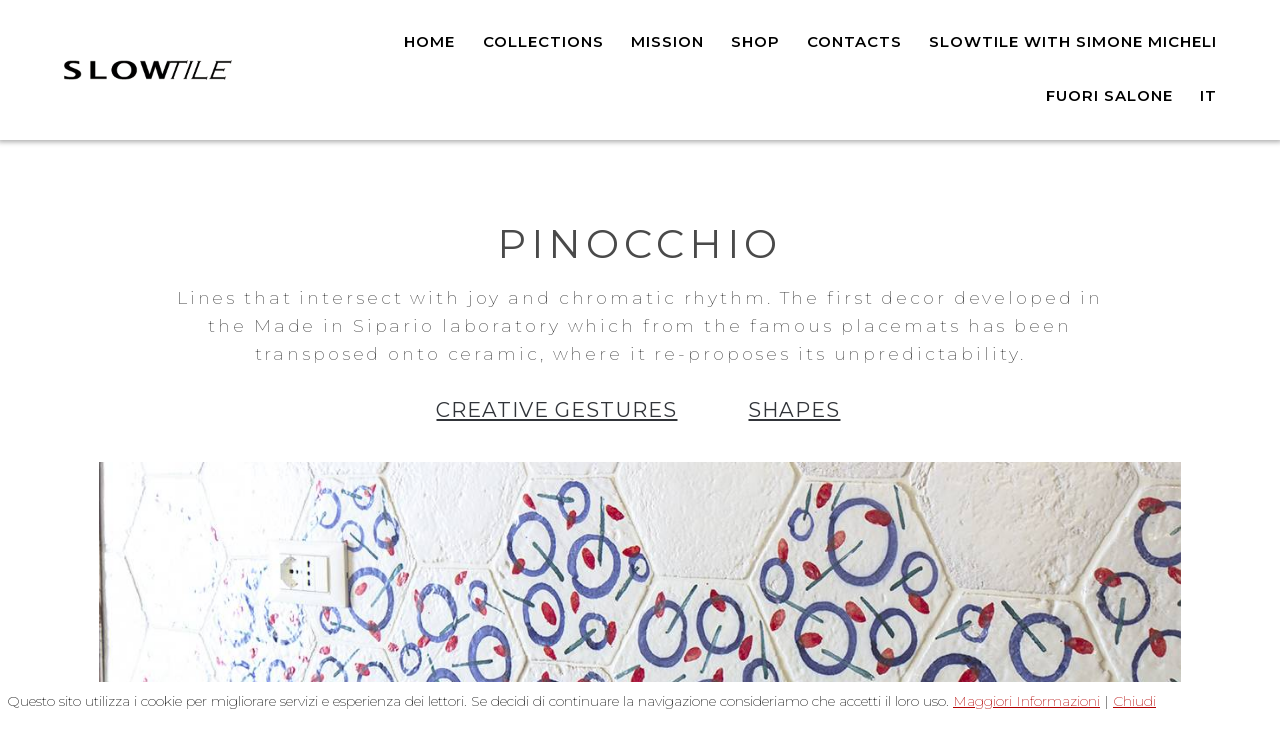

--- FILE ---
content_type: text/html; charset=UTF-8
request_url: https://slowtile.com/pinocchio-eng/
body_size: 25063
content:
<!DOCTYPE html>
<html lang="it-IT">
<head>
    <meta charset="UTF-8">
    <meta name="viewport" content="width=device-width, initial-scale=1">
    <link rel="profile" href="http://gmpg.org/xfn/11">

    <title>PINOCCHIO-ENG - SLOW TILE</title>
<meta name='robots' content='max-image-preview:large' />
<meta name="description" content="PINOCCHIO Lines that intersect with joy and chromatic rhythm. The first decor developed in the Made in Sipario laboratory which from the famous placemats has been transposed onto ceramic, where it re-proposes its unpredictability. CREATIVE GESTURESSHAPES CREATIVE GESTURES PI/01 Red / Green / Blue PI/02 Amaranth / Blue / Sand&hellip;" />
<link rel="canonical" href="https://slowtile.com/pinocchio-eng/" />
<script type="application/ld+json">{"@context" : "https://schema.org","@type" : "Organization","name" : "SLOW TILE","url" : "https:\/\/slowtile.com"}</script>
<meta property="og:url" content="https://slowtile.com/pinocchio-eng/" />
<meta property="og:site_name" content="SLOW TILE" />
<meta property="og:locale" content="it_IT" />
<meta property="og:type" content="article" />
<meta property="og:title" content="PINOCCHIO-ENG - SLOW TILE" />
<meta property="og:description" content="PINOCCHIO Lines that intersect with joy and chromatic rhythm. The first decor developed in the Made in Sipario laboratory which from the famous placemats has been transposed onto ceramic, where it re-proposes its unpredictability. CREATIVE GESTURESSHAPES CREATIVE GESTURES PI/01 Red / Green / Blue PI/02 Amaranth / Blue / Sand&hellip;" />
<meta property="og:image" content="http://slowtile.com/wp-content/uploads/2018/06/PI_blu_rosso_verde300x300.png" />
<meta property="og:image:secure_url" content="http://slowtile.com/wp-content/uploads/2018/06/PI_blu_rosso_verde300x300.png" />
<meta property="og:image:width" content="300" />
<meta property="og:image:height" content="300" />
<meta name="twitter:card" content="summary" />
<meta name="twitter:title" content="PINOCCHIO-ENG - SLOW TILE" />
<meta name="twitter:description" content="PINOCCHIO Lines that intersect with joy and chromatic rhythm. The first decor developed in the Made in Sipario laboratory which from the famous placemats has been transposed onto ceramic, where it re-proposes its unpredictability. CREATIVE GESTURESSHAPES CREATIVE GESTURES PI/01 Red / Green / Blue PI/02 Amaranth / Blue / Sand&hellip;" />
<meta name="twitter:image" content="http://slowtile.com/wp-content/uploads/2018/06/PI_blu_rosso_verde300x300.png" />
<link rel='dns-prefetch' href='//maxcdn.bootstrapcdn.com' />
<link rel='dns-prefetch' href='//fonts.googleapis.com' />
<link rel='dns-prefetch' href='//s.w.org' />
<link rel="alternate" type="application/rss+xml" title="SLOW TILE &raquo; Feed" href="https://slowtile.com/feed/" />
<link rel="alternate" type="application/rss+xml" title="SLOW TILE &raquo; Feed dei commenti" href="https://slowtile.com/comments/feed/" />
<script type="text/javascript">
window._wpemojiSettings = {"baseUrl":"https:\/\/s.w.org\/images\/core\/emoji\/13.1.0\/72x72\/","ext":".png","svgUrl":"https:\/\/s.w.org\/images\/core\/emoji\/13.1.0\/svg\/","svgExt":".svg","source":{"concatemoji":"https:\/\/slowtile.com\/wp-includes\/js\/wp-emoji-release.min.js?ver=5.9.12"}};
/*! This file is auto-generated */
!function(e,a,t){var n,r,o,i=a.createElement("canvas"),p=i.getContext&&i.getContext("2d");function s(e,t){var a=String.fromCharCode;p.clearRect(0,0,i.width,i.height),p.fillText(a.apply(this,e),0,0);e=i.toDataURL();return p.clearRect(0,0,i.width,i.height),p.fillText(a.apply(this,t),0,0),e===i.toDataURL()}function c(e){var t=a.createElement("script");t.src=e,t.defer=t.type="text/javascript",a.getElementsByTagName("head")[0].appendChild(t)}for(o=Array("flag","emoji"),t.supports={everything:!0,everythingExceptFlag:!0},r=0;r<o.length;r++)t.supports[o[r]]=function(e){if(!p||!p.fillText)return!1;switch(p.textBaseline="top",p.font="600 32px Arial",e){case"flag":return s([127987,65039,8205,9895,65039],[127987,65039,8203,9895,65039])?!1:!s([55356,56826,55356,56819],[55356,56826,8203,55356,56819])&&!s([55356,57332,56128,56423,56128,56418,56128,56421,56128,56430,56128,56423,56128,56447],[55356,57332,8203,56128,56423,8203,56128,56418,8203,56128,56421,8203,56128,56430,8203,56128,56423,8203,56128,56447]);case"emoji":return!s([10084,65039,8205,55357,56613],[10084,65039,8203,55357,56613])}return!1}(o[r]),t.supports.everything=t.supports.everything&&t.supports[o[r]],"flag"!==o[r]&&(t.supports.everythingExceptFlag=t.supports.everythingExceptFlag&&t.supports[o[r]]);t.supports.everythingExceptFlag=t.supports.everythingExceptFlag&&!t.supports.flag,t.DOMReady=!1,t.readyCallback=function(){t.DOMReady=!0},t.supports.everything||(n=function(){t.readyCallback()},a.addEventListener?(a.addEventListener("DOMContentLoaded",n,!1),e.addEventListener("load",n,!1)):(e.attachEvent("onload",n),a.attachEvent("onreadystatechange",function(){"complete"===a.readyState&&t.readyCallback()})),(n=t.source||{}).concatemoji?c(n.concatemoji):n.wpemoji&&n.twemoji&&(c(n.twemoji),c(n.wpemoji)))}(window,document,window._wpemojiSettings);
</script>
<style type="text/css">
img.wp-smiley,
img.emoji {
	display: inline !important;
	border: none !important;
	box-shadow: none !important;
	height: 1em !important;
	width: 1em !important;
	margin: 0 0.07em !important;
	vertical-align: -0.1em !important;
	background: none !important;
	padding: 0 !important;
}
</style>
	<link rel='stylesheet' id='mesmerize-style-css'  href='https://slowtile.com/wp-content/themes/mesmerize-pro/style.min.css?ver=1.1.54' type='text/css' media='all' />
<style id='mesmerize-style-inline-css' type='text/css'>
img.logo.dark, img.custom-logo{width:auto;max-height:20px;}
</style>
<link rel='stylesheet' id='mesmerize-common-css-css'  href='https://slowtile.com/wp-content/plugins/mesmerize-companion/theme-data/mesmerize/assets/css/common.css?ver=1.0.1' type='text/css' media='all' />
<link rel='stylesheet' id='companion-page-css-css'  href='https://slowtile.com/wp-content/plugins/mesmerize-companion/theme-data/mesmerize/sections/content.css?ver=1.0.1' type='text/css' media='all' />
<link rel='stylesheet' id='companion-pro-page-css-css'  href='https://slowtile.com/wp-content/themes/mesmerize-pro/pro/sections/content.css?ver=1.0.1' type='text/css' media='all' />
<link rel='stylesheet' id='wp-block-library-css'  href='https://slowtile.com/wp-includes/css/dist/block-library/style.min.css?ver=5.9.12' type='text/css' media='all' />
<style id='global-styles-inline-css' type='text/css'>
body{--wp--preset--color--black: #000000;--wp--preset--color--cyan-bluish-gray: #abb8c3;--wp--preset--color--white: #ffffff;--wp--preset--color--pale-pink: #f78da7;--wp--preset--color--vivid-red: #cf2e2e;--wp--preset--color--luminous-vivid-orange: #ff6900;--wp--preset--color--luminous-vivid-amber: #fcb900;--wp--preset--color--light-green-cyan: #7bdcb5;--wp--preset--color--vivid-green-cyan: #00d084;--wp--preset--color--pale-cyan-blue: #8ed1fc;--wp--preset--color--vivid-cyan-blue: #0693e3;--wp--preset--color--vivid-purple: #9b51e0;--wp--preset--gradient--vivid-cyan-blue-to-vivid-purple: linear-gradient(135deg,rgba(6,147,227,1) 0%,rgb(155,81,224) 100%);--wp--preset--gradient--light-green-cyan-to-vivid-green-cyan: linear-gradient(135deg,rgb(122,220,180) 0%,rgb(0,208,130) 100%);--wp--preset--gradient--luminous-vivid-amber-to-luminous-vivid-orange: linear-gradient(135deg,rgba(252,185,0,1) 0%,rgba(255,105,0,1) 100%);--wp--preset--gradient--luminous-vivid-orange-to-vivid-red: linear-gradient(135deg,rgba(255,105,0,1) 0%,rgb(207,46,46) 100%);--wp--preset--gradient--very-light-gray-to-cyan-bluish-gray: linear-gradient(135deg,rgb(238,238,238) 0%,rgb(169,184,195) 100%);--wp--preset--gradient--cool-to-warm-spectrum: linear-gradient(135deg,rgb(74,234,220) 0%,rgb(151,120,209) 20%,rgb(207,42,186) 40%,rgb(238,44,130) 60%,rgb(251,105,98) 80%,rgb(254,248,76) 100%);--wp--preset--gradient--blush-light-purple: linear-gradient(135deg,rgb(255,206,236) 0%,rgb(152,150,240) 100%);--wp--preset--gradient--blush-bordeaux: linear-gradient(135deg,rgb(254,205,165) 0%,rgb(254,45,45) 50%,rgb(107,0,62) 100%);--wp--preset--gradient--luminous-dusk: linear-gradient(135deg,rgb(255,203,112) 0%,rgb(199,81,192) 50%,rgb(65,88,208) 100%);--wp--preset--gradient--pale-ocean: linear-gradient(135deg,rgb(255,245,203) 0%,rgb(182,227,212) 50%,rgb(51,167,181) 100%);--wp--preset--gradient--electric-grass: linear-gradient(135deg,rgb(202,248,128) 0%,rgb(113,206,126) 100%);--wp--preset--gradient--midnight: linear-gradient(135deg,rgb(2,3,129) 0%,rgb(40,116,252) 100%);--wp--preset--duotone--dark-grayscale: url('#wp-duotone-dark-grayscale');--wp--preset--duotone--grayscale: url('#wp-duotone-grayscale');--wp--preset--duotone--purple-yellow: url('#wp-duotone-purple-yellow');--wp--preset--duotone--blue-red: url('#wp-duotone-blue-red');--wp--preset--duotone--midnight: url('#wp-duotone-midnight');--wp--preset--duotone--magenta-yellow: url('#wp-duotone-magenta-yellow');--wp--preset--duotone--purple-green: url('#wp-duotone-purple-green');--wp--preset--duotone--blue-orange: url('#wp-duotone-blue-orange');--wp--preset--font-size--small: 13px;--wp--preset--font-size--medium: 20px;--wp--preset--font-size--large: 36px;--wp--preset--font-size--x-large: 42px;}.has-black-color{color: var(--wp--preset--color--black) !important;}.has-cyan-bluish-gray-color{color: var(--wp--preset--color--cyan-bluish-gray) !important;}.has-white-color{color: var(--wp--preset--color--white) !important;}.has-pale-pink-color{color: var(--wp--preset--color--pale-pink) !important;}.has-vivid-red-color{color: var(--wp--preset--color--vivid-red) !important;}.has-luminous-vivid-orange-color{color: var(--wp--preset--color--luminous-vivid-orange) !important;}.has-luminous-vivid-amber-color{color: var(--wp--preset--color--luminous-vivid-amber) !important;}.has-light-green-cyan-color{color: var(--wp--preset--color--light-green-cyan) !important;}.has-vivid-green-cyan-color{color: var(--wp--preset--color--vivid-green-cyan) !important;}.has-pale-cyan-blue-color{color: var(--wp--preset--color--pale-cyan-blue) !important;}.has-vivid-cyan-blue-color{color: var(--wp--preset--color--vivid-cyan-blue) !important;}.has-vivid-purple-color{color: var(--wp--preset--color--vivid-purple) !important;}.has-black-background-color{background-color: var(--wp--preset--color--black) !important;}.has-cyan-bluish-gray-background-color{background-color: var(--wp--preset--color--cyan-bluish-gray) !important;}.has-white-background-color{background-color: var(--wp--preset--color--white) !important;}.has-pale-pink-background-color{background-color: var(--wp--preset--color--pale-pink) !important;}.has-vivid-red-background-color{background-color: var(--wp--preset--color--vivid-red) !important;}.has-luminous-vivid-orange-background-color{background-color: var(--wp--preset--color--luminous-vivid-orange) !important;}.has-luminous-vivid-amber-background-color{background-color: var(--wp--preset--color--luminous-vivid-amber) !important;}.has-light-green-cyan-background-color{background-color: var(--wp--preset--color--light-green-cyan) !important;}.has-vivid-green-cyan-background-color{background-color: var(--wp--preset--color--vivid-green-cyan) !important;}.has-pale-cyan-blue-background-color{background-color: var(--wp--preset--color--pale-cyan-blue) !important;}.has-vivid-cyan-blue-background-color{background-color: var(--wp--preset--color--vivid-cyan-blue) !important;}.has-vivid-purple-background-color{background-color: var(--wp--preset--color--vivid-purple) !important;}.has-black-border-color{border-color: var(--wp--preset--color--black) !important;}.has-cyan-bluish-gray-border-color{border-color: var(--wp--preset--color--cyan-bluish-gray) !important;}.has-white-border-color{border-color: var(--wp--preset--color--white) !important;}.has-pale-pink-border-color{border-color: var(--wp--preset--color--pale-pink) !important;}.has-vivid-red-border-color{border-color: var(--wp--preset--color--vivid-red) !important;}.has-luminous-vivid-orange-border-color{border-color: var(--wp--preset--color--luminous-vivid-orange) !important;}.has-luminous-vivid-amber-border-color{border-color: var(--wp--preset--color--luminous-vivid-amber) !important;}.has-light-green-cyan-border-color{border-color: var(--wp--preset--color--light-green-cyan) !important;}.has-vivid-green-cyan-border-color{border-color: var(--wp--preset--color--vivid-green-cyan) !important;}.has-pale-cyan-blue-border-color{border-color: var(--wp--preset--color--pale-cyan-blue) !important;}.has-vivid-cyan-blue-border-color{border-color: var(--wp--preset--color--vivid-cyan-blue) !important;}.has-vivid-purple-border-color{border-color: var(--wp--preset--color--vivid-purple) !important;}.has-vivid-cyan-blue-to-vivid-purple-gradient-background{background: var(--wp--preset--gradient--vivid-cyan-blue-to-vivid-purple) !important;}.has-light-green-cyan-to-vivid-green-cyan-gradient-background{background: var(--wp--preset--gradient--light-green-cyan-to-vivid-green-cyan) !important;}.has-luminous-vivid-amber-to-luminous-vivid-orange-gradient-background{background: var(--wp--preset--gradient--luminous-vivid-amber-to-luminous-vivid-orange) !important;}.has-luminous-vivid-orange-to-vivid-red-gradient-background{background: var(--wp--preset--gradient--luminous-vivid-orange-to-vivid-red) !important;}.has-very-light-gray-to-cyan-bluish-gray-gradient-background{background: var(--wp--preset--gradient--very-light-gray-to-cyan-bluish-gray) !important;}.has-cool-to-warm-spectrum-gradient-background{background: var(--wp--preset--gradient--cool-to-warm-spectrum) !important;}.has-blush-light-purple-gradient-background{background: var(--wp--preset--gradient--blush-light-purple) !important;}.has-blush-bordeaux-gradient-background{background: var(--wp--preset--gradient--blush-bordeaux) !important;}.has-luminous-dusk-gradient-background{background: var(--wp--preset--gradient--luminous-dusk) !important;}.has-pale-ocean-gradient-background{background: var(--wp--preset--gradient--pale-ocean) !important;}.has-electric-grass-gradient-background{background: var(--wp--preset--gradient--electric-grass) !important;}.has-midnight-gradient-background{background: var(--wp--preset--gradient--midnight) !important;}.has-small-font-size{font-size: var(--wp--preset--font-size--small) !important;}.has-medium-font-size{font-size: var(--wp--preset--font-size--medium) !important;}.has-large-font-size{font-size: var(--wp--preset--font-size--large) !important;}.has-x-large-font-size{font-size: var(--wp--preset--font-size--x-large) !important;}
</style>
<link rel='stylesheet' id='contact-form-7-css'  href='https://slowtile.com/wp-content/plugins/contact-form-7/includes/css/styles.css?ver=5.0.2' type='text/css' media='all' />
<link rel='stylesheet' id='dashicons-css'  href='https://slowtile.com/wp-includes/css/dashicons.min.css?ver=5.9.12' type='text/css' media='all' />
<link rel='stylesheet' id='obfx-module-pub-css-menu-icons-0-css'  href='https://maxcdn.bootstrapcdn.com/font-awesome/4.7.0/css/font-awesome.min.css?ver=2.5.0' type='text/css' media='all' />
<link rel='stylesheet' id='video_popup_close_icon-css'  href='https://slowtile.com/wp-content/plugins/video-popup/css/vp-close-icon/close-button-icon.css?ver=1768664342' type='text/css' media='all' />
<link rel='stylesheet' id='oba_youtubepopup_css-css'  href='https://slowtile.com/wp-content/plugins/video-popup/css/YouTubePopUp.css?ver=1768664342' type='text/css' media='all' />
<link rel='stylesheet' id='mesmerize-font-awesome-css'  href='https://slowtile.com/wp-content/themes/mesmerize-pro/assets/font-awesome/font-awesome.min.css?ver=1.1.54' type='text/css' media='all' />
<link rel='stylesheet' id='animate-css'  href='https://slowtile.com/wp-content/themes/mesmerize-pro/assets/css/animate.min.css?ver=1.1.54' type='text/css' media='all' />
<link rel='stylesheet' id='mesmerize-webgradients-css'  href='https://slowtile.com/wp-content/themes/mesmerize-pro/assets/css/webgradients.min.css?ver=1.1.54' type='text/css' media='all' />
<link rel='stylesheet' id='mesmerize-fonts-css'  href='https://fonts.googleapis.com/css?family=Open+Sans%3A300%2C400%2C600%2C700%2C300%2C400%2C600%2C700%7CMuli%3A300%2C300italic%2C400%2C400italic%2C600%2C600italic%2C700%2C700italic%2C900%2C900italic%2C300%2C300italic%2C400%2C400italic%2C600%2C600italic%2C700%2C700italic%2C900%2C900italic%7CPlayfair+Display%3A400%2C400italic%2C700%2C700italic%2C400%2C400italic%2C700%2C700italic%7CRoboto%3A300%7CMontserrat%3A100%2C100italic%2C200%2C200italic%2C300%2C300italic%2Cregular%2Citalic%2C500%2C500italic%2C600%2C600italic%2C700%2C700italic%7CNunito+Sans%3A&#038;subset=latin%2Clatin-ext' type='text/css' media='all' />
<link rel='stylesheet' id='owl-carousel-min-css-css'  href='https://slowtile.com/wp-content/themes/mesmerize-pro/pro/assets/css/owlcarousel/owl.carousel.min.css?ver=5.9.12' type='text/css' media='all' />
<link rel='stylesheet' id='owl-carousel-theme-default-min-css-css'  href='https://slowtile.com/wp-content/themes/mesmerize-pro/pro/assets/css/owlcarousel/mesmerize-owl-theme.min.css?ver=5.9.12' type='text/css' media='all' />
<link rel='stylesheet' id='jquery-fancybox-css'  href='https://slowtile.com/wp-content/themes/mesmerize-pro/pro/assets/css/jquery.fancybox.min.css?ver=3.0.47' type='text/css' media='all' />
<link rel='stylesheet' id='kirki-styles-mesmerize-css'  href='https://slowtile.com/wp-content/themes/mesmerize-pro/customizer/kirki/assets/css/kirki-styles.css' type='text/css' media='all' />
<style id='kirki-styles-mesmerize-inline-css' type='text/css'>
/** cached kirki style */
.footer-content{background-color:#8C8C8C;}.footer .footer-content{border-top-color:rgb(255,255,255);border-top-width:1px;border-top-style:solid;}.footer h1, .footer h2, .footer h3, .footer h4, .footer h5, .footer h6{color:#FFFFFF!important;}.footer p, .footer{color:#FFFFFF;}.footer a{color:#FFFFFF;}.footer a:hover{color:#343A40;}.footer a .fa{color:#FFFFFF;}.footer a:hover .fa{color:#343A40;}.footer-border-accent{border-color:rgb(140,140,140) !important;}.footer-bg-accent{background-color:rgb(140,140,140) !important;}body{font-family:Montserrat, Helvetica, Arial, sans-serif;font-weight:200;font-style:normal;color:#343A40;}body h1{font-family:Montserrat, Helvetica, Arial, sans-serif;font-weight:600;font-style:normal;font-size:2.5rem;line-height:4rem;color:#343A40;}body h2{font-family:Montserrat, Helvetica, Arial, sans-serif;font-weight:600;font-style:normal;font-size:2.188rem;line-height:3rem;letter-spacing:5px;text-transform:none;color:#343A40;}body h3{font-family:Montserrat, Helvetica, Arial, sans-serif;font-weight:400;font-style:normal;font-size:1.313rem;line-height:2.25rem;letter-spacing:5px;text-transform:none;color:#3C424F;}body h4{font-family:Montserrat, Helvetica, Arial, sans-serif;font-weight:600;font-style:normal;font-size:0.963rem;line-height:1.75rem;letter-spacing:0.18rem;text-transform:none;color:#343A40;}body h5{font-family:Montserrat, Helvetica, Arial, sans-serif;font-weight:400;font-style:normal;font-size:0.875rem;line-height:1.5rem;letter-spacing:2px;text-transform:none;color:#3C424F;}body h6{font-family:Montserrat, Helvetica, Arial, sans-serif;font-weight:800;font-style:normal;font-size:0.766rem;line-height:1.375rem;letter-spacing:0.1875rem;color:#3C424F;}.header-homepage:not(.header-slide).color-overlay:after{filter:invert(100%) ;}.header-homepage p.header-subtitle2{margin-top:0;margin-bottom:20px;font-family:Roboto, Helvetica, Arial, sans-serif;font-weight:300;font-style:normal;font-size:1.4em;line-height:130%;text-transform:none;color:#FFFFFF;background:rgba(0,0,0,0);padding-top:0px;padding-bottom:0px;padding-left:0px;padding-right:0px;-webkit-border-radius:0px;-moz-border-radius:0px;border-radius:0px;}.header-homepage h1.hero-title{font-family:Montserrat, Helvetica, Arial, sans-serif;font-weight:500;font-style:normal;font-size:2em;line-height:2;letter-spacing:3px;text-transform:uppercase;color:#000000;}.header-homepage .hero-title{margin-top:0;margin-bottom:0;background:rgba(0,0,0,0);padding-top:0px;padding-bottom:0px;padding-left:0px;padding-right:0px;-webkit-border-radius:0px;-moz-border-radius:0px;border-radius:0px;}.header-homepage p.header-subtitle{margin-top:0;margin-bottom:0;font-family:Montserrat, Helvetica, Arial, sans-serif;font-weight:300;font-style:normal;font-size:1.4em;line-height:100%;letter-spacing:2%;text-transform:lowercase;color:#FFFFFF;background:rgba(0,0,0,0);padding-top:0px;padding-bottom:0px;padding-left:0px;padding-right:0px;-webkit-border-radius:0px;-moz-border-radius:0px;border-radius:0px;}.header-buttons-wrapper{background:rgba(0,0,0,0);padding-top:0px;padding-bottom:0px;padding-left:0px;padding-right:0px;-webkit-border-radius:0px;-moz-border-radius:0px;border-radius:0px;}.inner-header-description{padding-top:0;padding-bottom:0;}.inner-header-description .header-subtitle{font-family:Muli, Helvetica, Arial, sans-serif;font-weight:300;font-style:normal;font-size:1.3em;line-height:130%;letter-spacing:normal;text-transform:none;color:#ffffff;}.inner-header-description h1.hero-title{font-family:"Nunito Sans";font-weight:300;font-style:normal;font-size:2em;letter-spacing:3px;text-transform:uppercase;color:#FFFFFF;}.header-top-bar .header-top-bar-area.area-left span{color:#FFFFFF;}.header-top-bar .header-top-bar-area.area-left i.fa{color:#999;}.header-top-bar .header-top-bar-area.area-left .top-bar-social-icons i{color:#fff;}.header-top-bar .header-top-bar-area.area-left .top-bar-social-icons i:hover{color:#fff;}.header-top-bar .header-top-bar-area.area-left .top-bar-menu > li > a{color:#8C8C8C;}.header-top-bar .header-top-bar-area.area-left .top-bar-menu > li > a:hover{color:#FFFFFF!important;}.header-top-bar .header-top-bar-area.area-left .top-bar-menu > li > a:visited{color:#8C8C8C;}.header-top-bar .header-top-bar-area.area-left span.top-bar-text{color:#000000;}.header-top-bar .header-top-bar-area.area-right span{color:#FFFFFF;}.header-top-bar .header-top-bar-area.area-right i.fa{color:#999;}.header-top-bar .header-top-bar-area.area-right .top-bar-social-icons i{color:#FFFFFF;}.header-top-bar .header-top-bar-area.area-right .top-bar-social-icons i:hover{color:#8C8C8C;}.header-top-bar .header-top-bar-area.area-right .top-bar-menu > li > a{color:#fff;}.header-top-bar .header-top-bar-area.area-right .top-bar-menu > li > a:hover{color:#C1C1C1!important;}.header-top-bar .header-top-bar-area.area-right .top-bar-menu > li > a:visited{color:#fff;}.header-top-bar .header-top-bar-area.area-right span.top-bar-text{color:#999;}.mesmerize-inner-page .navigation-bar.coloured-nav:not(.fixto-fixed){background-color:rgb(255,255,255)!important;}.mesmerize-inner-page .fixto-fixed .main_menu_col, .mesmerize-inner-page .fixto-fixed .main-menu{justify-content:flex-end!important;}.mesmerize-inner-page .navigation-bar.fixto-fixed{background-color:rgb(255,255,255)!important;}.mesmerize-inner-page #main_menu > li > a{font-family:Montserrat, Helvetica, Arial, sans-serif;font-weight:600;font-style:normal;font-size:15px;line-height:160%;letter-spacing:1px;text-transform:uppercase;}.mesmerize-front-page .navigation-bar.coloured-nav:not(.fixto-fixed){background-color:rgb(255,255,255)!important;}.mesmerize-front-page .fixto-fixed .main_menu_col, .mesmerize-front-page .fixto-fixed .main-menu{justify-content:flex-end!important;}.mesmerize-front-page .navigation-bar.fixto-fixed{background-color:rgb(255,255,255)!important;}.mesmerize-front-page #main_menu > li > a{font-family:Montserrat, Helvetica, Arial, sans-serif;font-weight:600;font-style:normal;font-size:15px;line-height:160%;letter-spacing:1px;text-transform:uppercase;}.mesmerize-front-page #main_menu > li li > a{font-family:Montserrat, Helvetica, Arial, sans-serif;font-weight:600;font-style:normal;font-size:16px;line-height:100%;letter-spacing:1px;text-transform:uppercase;}.mesmerize-front-page .header-nav-area .social-icons a{color:#FFFFFF!important;}.mesmerize-front-page .fixto-fixed .header-nav-area .social-icons a{color:#000000!important;}.mesmerize-front-page  .nav-search.widget_search *{color:#FFFFFF;}.mesmerize-front-page  .nav-search.widget_search input{border-color:#FFFFFF;}.mesmerize-front-page  .nav-search.widget_search input::-webkit-input-placeholder{color:#FFFFFF;}.mesmerize-front-page  .nav-search.widget_search input:-ms-input-placeholder{color:#FFFFFF;}.mesmerize-front-page  .nav-search.widget_search input:-moz-placeholder{color:#FFFFFF;}.mesmerize-front-page .fixto-fixed  .nav-search.widget_search *{color:#000000;}.mesmerize-front-page .fixto-fixed  .nav-search.widget_search input{border-color:#000000;}.mesmerize-front-page .fixto-fixed  .nav-search.widget_search input::-webkit-input-placeholder{color:#000000;}.mesmerize-front-page .fixto-fixed  .nav-search.widget_search input:-ms-input-placeholder{color:#000000;}.mesmerize-front-page .fixto-fixed  .nav-search.widget_search input:-moz-placeholder{color:#000000;}.mesmerize-inner-page .inner_header-nav-area .social-icons a{color:#FFFFFF!important;}.mesmerize-inner-page .fixto-fixed .inner_header-nav-area .social-icons a{color:#000000!important;}.mesmerize-inner-page .nav-search.widget_search *{color:#FFFFFF;}.mesmerize-inner-page .nav-search.widget_search input{border-color:#FFFFFF;}.mesmerize-inner-page .nav-search.widget_search input::-webkit-input-placeholder{color:#FFFFFF;}.mesmerize-inner-page .nav-search.widget_search input:-ms-input-placeholder{color:#FFFFFF;}.mesmerize-inner-page .nav-search.widget_search input:-moz-placeholder{color:#FFFFFF;}.mesmerize-inner-page .fixto-fixed .nav-search.widget_search *{color:#000000;}.mesmerize-inner-page .fixto-fixed .nav-search.widget_search input{border-color:#000000;}.mesmerize-inner-page .fixto-fixed .nav-search.widget_search input::-webkit-input-placeholder{color:#000000;}.mesmerize-inner-page .fixto-fixed .nav-search.widget_search input:-ms-input-placeholder{color:#000000;}.mesmerize-inner-page .fixto-fixed .nav-search.widget_search input:-moz-placeholder{color:#000000;}[data-component="offcanvas"] i.fa{color:rgb(0,0,0)!important;}[data-component="offcanvas"] .bubble{background-color:rgb(0,0,0)!important;}.fixto-fixed [data-component="offcanvas"] i.fa{color:rgb(0,0,0)!important;}.fixto-fixed [data-component="offcanvas"] .bubble{background-color:rgb(0,0,0)!important;}#offcanvas-wrapper{background-color:rgb(255,255,255)!important;}html.has-offscreen body:after{background-color:rgba(52,58,64,0)!important;}#offcanvas-wrapper *{color:#000000!important;}#offcanvas_menu li.open, #offcanvas_menu li.current-menu-item, #offcanvas_menu li.current_page_item{background-color:#C1C1C1;}#offcanvas_menu li.open > a, #offcanvas_menu li.current-menu-item > a, #offcanvas_menu li.current_page_item > a{color:#8C8C8C!important;border-left-color:#8C8C8C!important;}#offcanvas_menu li > ul{background-color:rgb(255,255,255);}#offcanvas_menu li > a{font-family:Montserrat, Helvetica, Arial, sans-serif;font-weight:400;font-style:normal;font-size:0.875rem;line-height:150%;letter-spacing:2px;text-transform:uppercase;}.navigation-bar.homepage.coloured-nav a.text-logo,.navigation-bar.homepage.coloured-nav #main_menu li.logo > a.text-logo,.navigation-bar.homepage.coloured-nav #main_menu li.logo > a.text-logo:hover,.navigation-bar.homepage a.text-logo,.navigation-bar.homepage #main_menu li.logo > a.text-logo,.navigation-bar.homepage #main_menu li.logo > a.text-logo:hover{color:#FFFFFF;font-family:Montserrat, Helvetica, Arial, sans-serif;font-weight:500;font-style:normal;font-size:3em;line-height:100%;letter-spacing:0px;text-transform:uppercase;}.navigation-bar.homepage.fixto-fixed a.text-logo,.navigation-bar.homepage.fixto-fixed .dark-logo a.text-logo{color:#000000!important;}.navigation-bar:not(.homepage) a.text-logo,.navigation-bar:not(.homepage) #main_menu li.logo > a.text-logo,.navigation-bar:not(.homepage) #main_menu li.logo > a.text-logo:hover,.navigation-bar:not(.homepage) a.text-logo,.navigation-bar:not(.homepage) #main_menu li.logo > a.text-logo,.navigation-bar:not(.homepage) #main_menu li.logo > a.text-logo:hover{color:#4a4a4a;font-family:Montserrat, Helvetica, Arial, sans-serif;font-weight:500;font-style:normal;font-size:3em;line-height:100%;letter-spacing:0px;text-transform:uppercase;}.navigation-bar.fixto-fixed:not(.homepage) a.text-logo,.navigation-bar.fixto-fixed:not(.homepage) .dark-logo a.text-logo, .navigation-bar.alternate:not(.homepage) a.text-logo, .navigation-bar.alternate:not(.homepage) .dark-logo a.text-logo{color:#4a4a4a!important;}.slide-progress{background:rgba(3, 169, 244, 0.5);height:5px;}.owl-carousel .animated{animation-duration:1000ms;-webkit-animation-duration:1000ms;}#header-slides-container .owl-stage{background:#000000;}.header-slider-navigation.separated .owl-nav .owl-next,.header-slider-navigation.separated .owl-nav .owl-prev{margin-left:40px;margin-right:40px;}.header-slider-navigation .owl-nav .owl-next,.header-slider-navigation .owl-nav .owl-prev{padding:0px;background:rgba(0, 0, 0, 0);}.header-slider-navigation .owl-nav .owl-next i,.header-slider-navigation .owl-nav .owl-prev i{font-size:50px;width:50px;height:50px;color:#ffffff;}.header-slider-navigation .owl-nav .owl-next:hover,.header-slider-navigation .owl-nav .owl-prev:hover{background:rgba(0, 0, 0, 0);}.header-slider-navigation .owl-dots{margin-bottom:0px;margin-top:0px;}.header-slider-navigation .owl-dots .owl-dot span{background:rgba(255,255,255,0.3);}.header-slider-navigation .owl-dots .owl-dot.active span,.header-slider-navigation .owl-dots .owl-dot:hover span{background:#ffffff;}.header-slider-navigation .owl-dots .owl-dot{margin:0px 7px;}@media (min-width: 767px){.footer .footer-content{padding-top:0px;padding-bottom:0px;}}@media (max-width: 1023px){body{font-size:calc( 17px * 0.875 );}}@media (min-width: 1024px){body{font-size:17px;}}@media only screen and (min-width: 768px){body h1{font-size:2.5rem;}body h2{font-size:2.5rem;}body h3{font-size:1.5rem;}body h4{font-size:1.1rem;}body h5{font-size:1rem;}body h6{font-size:0.875rem;}.header-homepage p.header-subtitle2{font-size:1.4em;}.header-homepage h1.hero-title{font-size:3em;}.header-homepage p.header-subtitle{font-size:1.5em;}.header-content .align-holder{width:65%!important;}.inner-header-description{text-align:center!important;}.inner-header-description .header-subtitle{font-size:1.3em;}.inner-header-description h1.hero-title{font-size:3em;}}
/** cached kirki style */

</style>
<link rel="stylesheet" type="text/css" href="https://slowtile.com/wp-content/plugins/smart-slider-3/library/media/smartslider.min.css?1650030128" media="all" />
<style type="text/css">.n2-ss-spinner-simple-white-container {
    position: absolute;
    top: 50%;
    left: 50%;
    margin: -20px;
    background: #fff;
    width: 20px;
    height: 20px;
    padding: 10px;
    border-radius: 50%;
    z-index: 1000;
}

.n2-ss-spinner-simple-white {
  outline: 1px solid RGBA(0,0,0,0);
  width:100%;
  height: 100%;
}

.n2-ss-spinner-simple-white:before {
    position: absolute;
    top: 50%;
    left: 50%;
    width: 20px;
    height: 20px;
    margin-top: -11px;
    margin-left: -11px;
}

.n2-ss-spinner-simple-white:not(:required):before {
    content: '';
    border-radius: 50%;
    border-top: 2px solid #333;
    border-right: 2px solid transparent;
    animation: n2SimpleWhite .6s linear infinite;
    -webkit-animation: n2SimpleWhite .6s linear infinite;
}
@keyframes n2SimpleWhite {
    to {transform: rotate(360deg);}
}

@-webkit-keyframes n2SimpleWhite {
    to {-webkit-transform: rotate(360deg);}
}</style><script type='text/javascript' src='https://slowtile.com/wp-content/plugins/mesmerize-companion/theme-data/mesmerize/assets/js/libs/hammer.js?ver=1.0.1' id='companion-lib-hammer-js'></script>
<script type='text/javascript' src='https://slowtile.com/wp-content/plugins/mesmerize-companion/theme-data/mesmerize/assets/js/libs/modernizr.js?ver=1.0.1' id='companion-lib-modernizr-js'></script>
<script type='text/javascript' src='https://slowtile.com/wp-includes/js/jquery/jquery.min.js?ver=3.6.0' id='jquery-core-js'></script>
<script type='text/javascript' id='jquery-core-js-after'>
    
        (function ($) {
            function setHeaderTopSpacing() {
                $('.header-wrapper .header,.header-wrapper .header-homepage').css({
                    'padding-top': $('.header-top').height()
                })
            }

            jQuery(window).on('resize orientationchange', setHeaderTopSpacing);
            window.mesmerizeSetHeaderTopSpacing = setHeaderTopSpacing

        })(jQuery);
    
    
</script>
<script type='text/javascript' src='https://slowtile.com/wp-includes/js/jquery/jquery-migrate.min.js?ver=3.3.2' id='jquery-migrate-js'></script>
<script type='text/javascript' src='https://slowtile.com/wp-content/plugins/mesmerize-companion/theme-data/mesmerize/assets/js/HoverFX.js?ver=1.0.1' id='companion-cotent-swap-js'></script>
<script type='text/javascript' src='https://slowtile.com/wp-content/plugins/mesmerize-companion/theme-data/mesmerize/assets/js/countup.js?ver=1.0.1' id='companion-countup-js'></script>
<script type='text/javascript' src='https://slowtile.com/wp-content/plugins/mesmerize-companion/theme-data/mesmerize/sections/scripts.js?ver=1.0.1' id='companion-scripts-js'></script>
<script type='text/javascript' src='https://slowtile.com/wp-content/plugins/video-popup/js/YouTubePopUp.jquery.js?ver=1768664342' id='oba_youtubepopup_plugin-js'></script>
<script type='text/javascript' src='https://slowtile.com/wp-content/plugins/video-popup/js/YouTubePopUp.js?ver=1768664342' id='oba_youtubepopup_activate-js'></script>
<script type='text/javascript' src='https://slowtile.com/wp-content/themes/mesmerize-pro/pro/assets/js/owl.carousel.min.js?ver=5.9.12' id='owl-carousel-min-js-js'></script>
<script type='text/javascript' id='mesmerize-slider-custom-js-js-before'>
_sliderSettings = {"slideRewind":true,"slideAutoplay":true,"sliderShowPlayPause":false,"slideDuration":7000,"slideProgressBar":true,"slideProgressBarHeight":5,"slideAnimationDuration":1000,"slideAnimateOut":"slideOutLeft","slideAnimateIn":"slideInRight","slideNavigation":true,"slideGroupNavigation":false,"slidePrevNextButtons":true,"slidePrevNextButtonsPosition":"center","slidePrevNextButtonsOffsetTop":0,"slidePrevNextButtonsOffsetCenter":0,"slidePrevNextButtonsOffsetBottom":0,"slidePrevNextButtonsStyle":"medium-slider-button","slidePrevNextButtonsSize":80,"slidePrevButtonIcon":"fa-angle-left","slideNextButtonIcon":"fa-angle-right","slideAutoplayButtonPosition":"right bottom","slideAutoplayButtonOffsetTop":0,"slideAutoplayButtonOffsetBottom":0,"slideAutoplayButtonStyle":"square","slideAutoplayButtonSize":42,"slidePauseButtonIcon":"fa-pause","slidePlayButtonIcon":"fa-play","slidePagination":true,"slidePaginationPosition":"bottom","slidePaginationShapesType":"medium-circles","slideOverlappable":true,"slideOverlapWith":95,"slideBottomArrowOffset":5,"IEDetected":false};
</script>
<script type='text/javascript' src='https://slowtile.com/wp-content/themes/mesmerize-pro/pro/assets/js/mesmerize-slider.js?ver=5.9.12' id='mesmerize-slider-custom-js-js'></script>
<link rel="https://api.w.org/" href="https://slowtile.com/wp-json/" /><link rel="alternate" type="application/json" href="https://slowtile.com/wp-json/wp/v2/pages/3306" /><link rel="EditURI" type="application/rsd+xml" title="RSD" href="https://slowtile.com/xmlrpc.php?rsd" />
<link rel="wlwmanifest" type="application/wlwmanifest+xml" href="https://slowtile.com/wp-includes/wlwmanifest.xml" /> 
<meta name="generator" content="WordPress 5.9.12" />
<link rel='shortlink' href='https://slowtile.com/?p=3306' />
<link rel="alternate" type="application/json+oembed" href="https://slowtile.com/wp-json/oembed/1.0/embed?url=https%3A%2F%2Fslowtile.com%2Fpinocchio-eng%2F" />
<link rel="alternate" type="text/xml+oembed" href="https://slowtile.com/wp-json/oembed/1.0/embed?url=https%3A%2F%2Fslowtile.com%2Fpinocchio-eng%2F&#038;format=xml" />
		<script type='text/javascript'>
			var video_popup_unprm_general_settings = {
    			'unprm_r_border': 'true'
			};
		</script>
	    <style data-prefix="inner_header" data-name="menu-variant-style">
        /* inner_header ### active-line-bottom */ 


/* default color */

.mesmerize-inner-page ul.dropdown-menu > li {
  color: #000000;
}

.mesmerize-inner-page .fixto-fixed ul.dropdown-menu > li {
  color: #000000;
}

/* active-line-bottom */

.mesmerize-inner-page ul.dropdown-menu.active-line-bottom > li > a,
.mesmerize-inner-page ul.dropdown-menu.active-line-bottom > li > a, ul.dropdown-menu.default > li > a,
.mesmerize-inner-page ul.dropdown-menu.default > li > a {
    border-bottom: 3px solid transparent;
}

.mesmerize-inner-page ul.dropdown-menu.active-line-bottom > .current_page_item > a,
.mesmerize-inner-page ul.dropdown-menu.active-line-bottom > .current-menu-item > a, ul.dropdown-menu.default > .current_page_item > a,
.mesmerize-inner-page ul.dropdown-menu.default > .current-menu-item > a {
  border-bottom-color: #C1C1C1;
}

.mesmerize-inner-page ul.dropdown-menu.active-line-bottom > li:not(.current-menu-item):not(.current_page_item):hover > a,
.mesmerize-inner-page ul.dropdown-menu.active-line-bottom > li:not(.current-menu-item):not(.current_page_item).hover > a, ul.dropdown-menu.default > li:not(.current-menu-item):not(.current_page_item):hover > a,
.mesmerize-inner-page ul.dropdown-menu.default > li:not(.current-menu-item):not(.current_page_item).hover > a {
  color: #8C8C8C;
}

.mesmerize-inner-page .fixto-fixed ul.dropdown-menu.active-line-bottom > .current_page_item > a,
.mesmerize-inner-page .fixto-fixed ul.dropdown-menu.active-line-bottom > .current-menu-item > a,
.mesmerize-inner-page .fixto-fixed ul.dropdown-menu.default > .current_page_item > a,
.mesmerize-inner-page .fixto-fixed ul.dropdown-menu.default > .current-menu-item > a {
  border-bottom-color: #C1C1C1;
}

.mesmerize-inner-page .fixto-fixed ul.dropdown-menu.active-line-bottom > li:not(.current-menu-item):not(.current_page_item):hover > a,
.mesmerize-inner-page .fixto-fixed ul.dropdown-menu.active-line-bottom > li:not(.current-menu-item):not(.current_page_item).hover > a,
.mesmerize-inner-page .fixto-fixed ul.dropdown-menu.default > li:not(.current-menu-item):not(.current_page_item):hover > a,
.mesmerize-inner-page .fixto-fixed ul.dropdown-menu.default > li:not(.current-menu-item):not(.current_page_item).hover > a {
  color: #8C8C8C;
}


.mesmerize-inner-page ul.dropdown-menu.active-line-bottom > .current_page_item > a,
.mesmerize-inner-page ul.dropdown-menu.active-line-bottom > .current-menu-item > a {
  color: #8C8C8C;
}

.mesmerize-inner-page .fixto-fixed ul.dropdown-menu.active-line-bottom > .current_page_item > a,
.mesmerize-inner-page .fixto-fixed ul.dropdown-menu.active-line-bottom > .current-menu-item > a {
  color: #8C8C8C;
}

.mesmerize-inner-page ul.dropdown-menu ul {
  background-color: rgba(255,255,255,0);
}


.mesmerize-inner-page ul.dropdown-menu ul li {
  color: rgb(0,0,0);
}

.mesmerize-inner-page ul.dropdown-menu ul li.hover,
.mesmerize-inner-page ul.dropdown-menu ul li:hover {
  background-color: rgba(248,248,248,0);
  color: rgb(255,255,255);
}


    </style>

    <style data-name="menu-align">
        .mesmerize-inner-page .main-menu, .mesmerize-inner-page .main_menu_col {justify-content:flex-end;}    </style>
        <style data-name="header-slider-content">
        
/*** {slide - 1529077833350} ***/


#header-slides-container #header-slide-1529077833350 .header-description-row {
padding:10% 0 50% 0;
}

@media (max-width: 767px) {
#header-slides-container #header-slide-1529077833350 .header-description-row {
padding:10% 0 100% 0;
}
}

@media (min-width: 768px) {
#header-slides-container #header-slide-1529077833350 .header-content .align-holder {
width:85% !important;
}
}

#header-slides-container #header-slide-1529077833350 .header-content .align-holder {
background:rgba(0,0,0,0);
padding:0px 0px 0px 0px;
border-style:solid;
border-radius:0px;
border-color:rgba(0,0,0,0);
border-width:0px 0px 0px 0px;
}

#header-slides-container #header-slide-1529077833350 .homepage-header-image {
border-color:#ffffff;
border-width:5px;
}

#header-slides-container #header-slide-1529077833350 a.video-popup-button-link {
color:#ffffff;
}

#header-slides-container #header-slide-1529077833350 a.video-popup-button-link:hover {
color:#7AA7F5;
}
/*** {slide - 1529077833351} ***/


#header-slides-container #header-slide-1529077833351 .header-description-row {
padding:14% 0 14% 0;
}

@media (max-width: 767px) {
#header-slides-container #header-slide-1529077833351 .header-description-row {
padding:10% 0 10% 0;
}
}

@media (min-width: 768px) {
#header-slides-container #header-slide-1529077833351 .header-content .align-holder {
width:85% !important;
}
}

#header-slides-container #header-slide-1529077833351 .header-content .align-holder {
background:rgba(0,0,0,0);
padding:0px 0px 0px 0px;
border-style:solid;
border-radius:0px;
border-color:rgba(0,0,0,0);
border-width:0px 0px 0px 0px;
}

#header-slides-container #header-slide-1529077833351 .homepage-header-image {
border-color:#ffffff;
border-width:5px;
}

#header-slides-container #header-slide-1529077833351 a.video-popup-button-link {
color:#ffffff;
}

#header-slides-container #header-slide-1529077833351 a.video-popup-button-link:hover {
color:#7AA7F5;
}
/*** {slide - 1529077833352} ***/


#header-slides-container #header-slide-1529077833352 .header-description-row {
padding:14% 0 14% 0;
}

@media (max-width: 767px) {
#header-slides-container #header-slide-1529077833352 .header-description-row {
padding:10% 0 10% 0;
}
}

@media (min-width: 768px) {
#header-slides-container #header-slide-1529077833352 .header-content .align-holder {
width:85% !important;
}
}

#header-slides-container #header-slide-1529077833352 .header-content .align-holder {
background:rgba(0,0,0,0);
padding:0px 0px 0px 0px;
border-style:solid;
border-radius:0px;
border-color:rgba(0,0,0,0);
border-width:0px 0px 0px 0px;
}

#header-slides-container #header-slide-1529077833352 .homepage-header-image {
border-color:#ffffff;
border-width:5px;
}

#header-slides-container #header-slide-1529077833352 a.video-popup-button-link {
color:#ffffff;
}

#header-slides-container #header-slide-1529077833352 a.video-popup-button-link:hover {
color:#7AA7F5;
}
/*** {slide - 1529077833353} ***/


#header-slides-container #header-slide-1529077833353 .header-description-row {
padding:14% 0 14% 0;
}

@media (max-width: 767px) {
#header-slides-container #header-slide-1529077833353 .header-description-row {
padding:10% 0 10% 0;
}
}

@media (min-width: 768px) {
#header-slides-container #header-slide-1529077833353 .header-content .align-holder {
width:85% !important;
}
}

#header-slides-container #header-slide-1529077833353 .header-content .align-holder {
background:rgba(0,0,0,0);
padding:0px 0px 0px 0px;
border-style:solid;
border-radius:0px;
border-color:rgba(0,0,0,0);
border-width:0px 0px 0px 0px;
}

#header-slides-container #header-slide-1529077833353 .homepage-header-image {
border-color:#ffffff;
border-width:5px;
}

#header-slides-container #header-slide-1529077833353 a.video-popup-button-link {
color:#ffffff;
}

#header-slides-container #header-slide-1529077833353 a.video-popup-button-link:hover {
color:#7AA7F5;
}
        /*FINISHED*/
    </style>
            <style data-name="slider-overlap">
            @media only screen and (min-width: 768px) {
                .mesmerize-front-page-with-slider .header-with-slider-wrapper .header-homepage {
                    padding-bottom: 95px;
                }

                .mesmerize-front-page-with-slider .content {
                    position: relative;
                    z-index: 10;
                }

                .mesmerize-front-page-with-slider .page-content div[data-overlap]:first-of-type > div:first-of-type {
                    margin-top: -95px;
                    background: transparent !important;
                    position: relative;
                }

                .mesmerize-front-page-with-slider [data-overlap="true"] {
                    padding-top: 0px;
                }

                .mesmerize-front-page-with-slider #customDots {
                    bottom: 95px;
                }
            }
        </style>
    
    <style>
        .header-slider-navigation        .owl-nav .owl-autoplay i {
            color: #ffffff;
        }

        .header-slider-navigation        .owl-nav .owl-autoplay.is-playing i {
            color: rgba(255,255,255,0.8);
        }
    </style>
    
    <style type="text/css" id="custom-background-css">
body.custom-background { background-color: #ffffff; }
</style>
	<style type='text/css'>#ecl-notice{position: fixed; z-index: 1000000; bottom: 0; left: 0; width: 100%; font-size: 14px; padding: 0.5em; background-color: #ffffff; color: #000000;}#ecl-notice a{color:#b30000;}</style>    <script type="text/javascript">
    function ecl_close_div(){document.getElementById("ecl-notice").style.display="none"}function ecl_close_cookie(){for(var e=decodeURIComponent(document.cookie).split(";"),o=0;o<e.length;o++){for(var c=e[o];" "==c.charAt(0);)c=c.substring(1);0==c.indexOf("easy-cookie-law=")&&ecl_close_div()}}ecl_close_cookie();
    </script>
    		<style type="text/css" id="wp-custom-css">
			.cart-contents-content{
display: none;
}
.ope-woo-card-footer{
display: none;
}
.woocommerce-result-count{
display: none;
}
.woocommerce-breadcrumb{
display: none;
}
.row space-bottom spaced-cols content-center-sm{
padding: 0px;
}
.gridContaine{
background-color: #ffffff;
}

.hero-title{
background-color:#ffffff;
opacity: 0.4;
}
.inner-header-description{
visibility: hidden;
}

.link{
padding: 2rem;
}
.link:hover{
color: #666666;
}
a[href^="tel"]{
color: inherit !important;
text-decoration: none !important;
font-size: inherit !important;
font-family: inherit !important;
font-weight: inherit !important;
line-height: inherit !important;	
}
.fancybox-bg{
	background-color: rgba(207, 206, 202, .8)
}
.button.big {
    font-family: "Montserrat";
    font-size: 1.2em;
		font-weight: 400;
		text-decoration: underline;
}		</style>
		    <style id="page-content-custom-styles">
            </style>
        <style data-name="background-content-colors">
        .mesmerize-inner-page .page-content,
        .mesmerize-inner-page .content,
        .mesmerize-front-page.mesmerize-content-padding .page-content {
            background-color: #ffffff;
        }
    </style>
                <style data-name="site-colors">
                /** cached colors style */
                 /* STYLE FOR color1 : .color1 : #000000 : #141414*/ a, .comment-reply-link, a.read-more{ color:#000000; }  a:hover, .comment-reply-link:hover, .sidebar .widget > ul > li a:hover, a.read-more:hover{ color:#141414; }  .contact-form-wrapper input[type=submit], .button, .nav-links .numbers-navigation span.current, .post-comments .navigation .numbers-navigation span.current, .nav-links .numbers-navigation a:hover, .post-comments .navigation .numbers-navigation a:hover{ background-color:#000000; border-color:#000000; }  .contact-form-wrapper input[type=submit]:hover, .nav-links .prev-navigation a:hover, .post-comments .navigation .prev-navigation a:hover, .nav-links .next-navigation a:hover, .post-comments .navigation .next-navigation a:hover,  .button:hover{ background-color:#141414; border-color:#141414; }  .post-comments, .sidebar .widget, .post-list .post-list-item{ //border-bottom-color:#000000; }  .nav-links .prev-navigation a, .post-comments .navigation .prev-navigation a, .nav-links .next-navigation a, .post-comments .navigation .next-navigation a{ border-color:#000000; }  .tags-list a:hover{ border-color:#000000; background-color:#000000; }  svg.section-separator-top path.svg-white-bg, svg.section-separator-bottom path.svg-white-bg{ /* */fill: #000000; }     p.color1{     color : #000000;     }     span.color1{     color : #000000;     }     h1.color1{     color : #000000;     }     h2.color1{     color : #000000;     }     h3.color1{     color : #000000;     }     h4.color1{     color : #000000;     }     h5.color1{     color : #000000;     }     h6.color1{     color : #000000;     }  .bg-color1{ /* */background-color:#000000; }  a.color1:not(.button){ /* */color:#000000; }  a.color1:not(.button):hover{ /* */color:#141414; }  button.color1, .button.color1{ /* */background-color:#000000; /* */border-color:#000000; }  button.color1:hover, .button.color1:hover{ /* */background-color:#141414; /* */border-color:#141414; }  button.outline.color1, .button.outline.color1{ /* */background:none; /* */border-color:#000000; /* */color:#000000; }  button.outline.color1:hover, .button.outline.color1:hover{ /* */background:none; /* */border-color:rgba(0,0,0,0.7); /* */color:rgba(0,0,0,0.9); }   i.fa.color1{ /* */color:#000000; }   i.fa.icon.bordered.color1{ /* */border-color:#000000; }  i.fa.icon.reverse.color1{ /* */background-color:#000000; /* */color: #ffffff; }  i.fa.icon.bordered.color1{ /* */border-color:#000000; }  i.fa.icon.reverse.bordered.color1{ /* */background-color:#000000; /* */color: #ffffff; }  .top-right-triangle.color1{ /* */border-right-color:#000000; } .checked.decoration-color1 li:before { /* */color:#000000; }  .stared.decoration-color1 li:before { /* */color:#000000; }  .card.card-color1{ /* */background-color:#000000; }   .card.bottom-border-color1{ /* */border-bottom-color: #000000; }  .grad-180-transparent-color1{ /* */ background-image: linear-gradient(180deg, rgba(0,0,0,0) 0%, rgba(0,0,0,0) 50%, rgba(0,0,0,0.6) 78%, rgba(0,0,0,0.9) 100%) !important; }  /* STYLE FOR color2 : .color2 : #FF9800 : #FFAC14*/     p.color2{     color : #FF9800;     }     span.color2{     color : #FF9800;     }     h1.color2{     color : #FF9800;     }     h2.color2{     color : #FF9800;     }     h3.color2{     color : #FF9800;     }     h4.color2{     color : #FF9800;     }     h5.color2{     color : #FF9800;     }     h6.color2{     color : #FF9800;     }  .bg-color2{ /* */background-color:#FF9800; }  a.color2:not(.button){ /* */color:#FF9800; }  a.color2:not(.button):hover{ /* */color:#FFAC14; }  button.color2, .button.color2{ /* */background-color:#FF9800; /* */border-color:#FF9800; }  button.color2:hover, .button.color2:hover{ /* */background-color:#FFAC14; /* */border-color:#FFAC14; }  button.outline.color2, .button.outline.color2{ /* */background:none; /* */border-color:#FF9800; /* */color:#FF9800; }  button.outline.color2:hover, .button.outline.color2:hover{ /* */background:none; /* */border-color:rgba(255,152,0,0.7); /* */color:rgba(255,152,0,0.9); }   i.fa.color2{ /* */color:#FF9800; }   i.fa.icon.bordered.color2{ /* */border-color:#FF9800; }  i.fa.icon.reverse.color2{ /* */background-color:#FF9800; /* */color: #ffffff; }  i.fa.icon.bordered.color2{ /* */border-color:#FF9800; }  i.fa.icon.reverse.bordered.color2{ /* */background-color:#FF9800; /* */color: #ffffff; }  .top-right-triangle.color2{ /* */border-right-color:#FF9800; } .checked.decoration-color2 li:before { /* */color:#FF9800; }  .stared.decoration-color2 li:before { /* */color:#FF9800; }  .card.card-color2{ /* */background-color:#FF9800; }   .card.bottom-border-color2{ /* */border-bottom-color: #FF9800; }  .grad-180-transparent-color2{ /* */ background-image: linear-gradient(180deg, rgba(255,152,0,0) 0%, rgba(255,152,0,0) 50%, rgba(255,152,0,0.6) 78%, rgba(255,152,0,0.9) 100%) !important; }  /* STYLE FOR color3 : .color3 : #fbc02d : #FFD441*/     p.color3{     color : #fbc02d;     }     span.color3{     color : #fbc02d;     }     h1.color3{     color : #fbc02d;     }     h2.color3{     color : #fbc02d;     }     h3.color3{     color : #fbc02d;     }     h4.color3{     color : #fbc02d;     }     h5.color3{     color : #fbc02d;     }     h6.color3{     color : #fbc02d;     }  .bg-color3{ /* */background-color:#fbc02d; }  a.color3:not(.button){ /* */color:#fbc02d; }  a.color3:not(.button):hover{ /* */color:#FFD441; }  button.color3, .button.color3{ /* */background-color:#fbc02d; /* */border-color:#fbc02d; }  button.color3:hover, .button.color3:hover{ /* */background-color:#FFD441; /* */border-color:#FFD441; }  button.outline.color3, .button.outline.color3{ /* */background:none; /* */border-color:#fbc02d; /* */color:#fbc02d; }  button.outline.color3:hover, .button.outline.color3:hover{ /* */background:none; /* */border-color:rgba(251,192,45,0.7); /* */color:rgba(251,192,45,0.9); }   i.fa.color3{ /* */color:#fbc02d; }   i.fa.icon.bordered.color3{ /* */border-color:#fbc02d; }  i.fa.icon.reverse.color3{ /* */background-color:#fbc02d; /* */color: #ffffff; }  i.fa.icon.bordered.color3{ /* */border-color:#fbc02d; }  i.fa.icon.reverse.bordered.color3{ /* */background-color:#fbc02d; /* */color: #ffffff; }  .top-right-triangle.color3{ /* */border-right-color:#fbc02d; } .checked.decoration-color3 li:before { /* */color:#fbc02d; }  .stared.decoration-color3 li:before { /* */color:#fbc02d; }  .card.card-color3{ /* */background-color:#fbc02d; }   .card.bottom-border-color3{ /* */border-bottom-color: #fbc02d; }  .grad-180-transparent-color3{ /* */ background-image: linear-gradient(180deg, rgba(251,192,45,0) 0%, rgba(251,192,45,0) 50%, rgba(251,192,45,0.6) 78%, rgba(251,192,45,0.9) 100%) !important; }  /* STYLE FOR color4 : .color4 : #8c239f : #A037B3*/     p.color4{     color : #8c239f;     }     span.color4{     color : #8c239f;     }     h1.color4{     color : #8c239f;     }     h2.color4{     color : #8c239f;     }     h3.color4{     color : #8c239f;     }     h4.color4{     color : #8c239f;     }     h5.color4{     color : #8c239f;     }     h6.color4{     color : #8c239f;     }  .bg-color4{ /* */background-color:#8c239f; }  a.color4:not(.button){ /* */color:#8c239f; }  a.color4:not(.button):hover{ /* */color:#A037B3; }  button.color4, .button.color4{ /* */background-color:#8c239f; /* */border-color:#8c239f; }  button.color4:hover, .button.color4:hover{ /* */background-color:#A037B3; /* */border-color:#A037B3; }  button.outline.color4, .button.outline.color4{ /* */background:none; /* */border-color:#8c239f; /* */color:#8c239f; }  button.outline.color4:hover, .button.outline.color4:hover{ /* */background:none; /* */border-color:rgba(140,35,159,0.7); /* */color:rgba(140,35,159,0.9); }   i.fa.color4{ /* */color:#8c239f; }   i.fa.icon.bordered.color4{ /* */border-color:#8c239f; }  i.fa.icon.reverse.color4{ /* */background-color:#8c239f; /* */color: #ffffff; }  i.fa.icon.bordered.color4{ /* */border-color:#8c239f; }  i.fa.icon.reverse.bordered.color4{ /* */background-color:#8c239f; /* */color: #ffffff; }  .top-right-triangle.color4{ /* */border-right-color:#8c239f; } .checked.decoration-color4 li:before { /* */color:#8c239f; }  .stared.decoration-color4 li:before { /* */color:#8c239f; }  .card.card-color4{ /* */background-color:#8c239f; }   .card.bottom-border-color4{ /* */border-bottom-color: #8c239f; }  .grad-180-transparent-color4{ /* */ background-image: linear-gradient(180deg, rgba(140,35,159,0) 0%, rgba(140,35,159,0) 50%, rgba(140,35,159,0.6) 78%, rgba(140,35,159,0.9) 100%) !important; }  /* STYLE FOR color5 : .color5 : #ff3369 : #FF477D*/     p.color5{     color : #ff3369;     }     span.color5{     color : #ff3369;     }     h1.color5{     color : #ff3369;     }     h2.color5{     color : #ff3369;     }     h3.color5{     color : #ff3369;     }     h4.color5{     color : #ff3369;     }     h5.color5{     color : #ff3369;     }     h6.color5{     color : #ff3369;     }  .bg-color5{ /* */background-color:#ff3369; }  a.color5:not(.button){ /* */color:#ff3369; }  a.color5:not(.button):hover{ /* */color:#FF477D; }  button.color5, .button.color5{ /* */background-color:#ff3369; /* */border-color:#ff3369; }  button.color5:hover, .button.color5:hover{ /* */background-color:#FF477D; /* */border-color:#FF477D; }  button.outline.color5, .button.outline.color5{ /* */background:none; /* */border-color:#ff3369; /* */color:#ff3369; }  button.outline.color5:hover, .button.outline.color5:hover{ /* */background:none; /* */border-color:rgba(255,51,105,0.7); /* */color:rgba(255,51,105,0.9); }   i.fa.color5{ /* */color:#ff3369; }   i.fa.icon.bordered.color5{ /* */border-color:#ff3369; }  i.fa.icon.reverse.color5{ /* */background-color:#ff3369; /* */color: #ffffff; }  i.fa.icon.bordered.color5{ /* */border-color:#ff3369; }  i.fa.icon.reverse.bordered.color5{ /* */background-color:#ff3369; /* */color: #ffffff; }  .top-right-triangle.color5{ /* */border-right-color:#ff3369; } .checked.decoration-color5 li:before { /* */color:#ff3369; }  .stared.decoration-color5 li:before { /* */color:#ff3369; }  .card.card-color5{ /* */background-color:#ff3369; }   .card.bottom-border-color5{ /* */border-bottom-color: #ff3369; }  .grad-180-transparent-color5{ /* */ background-image: linear-gradient(180deg, rgba(255,51,105,0) 0%, rgba(255,51,105,0) 50%, rgba(255,51,105,0.6) 78%, rgba(255,51,105,0.9) 100%) !important; }  /* STYLE FOR color6 : .color6 : #343a40 : #484E54*/     p.color6{     color : #343a40;     }     span.color6{     color : #343a40;     }     h1.color6{     color : #343a40;     }     h2.color6{     color : #343a40;     }     h3.color6{     color : #343a40;     }     h4.color6{     color : #343a40;     }     h5.color6{     color : #343a40;     }     h6.color6{     color : #343a40;     }  .bg-color6{ /* */background-color:#343a40; }  a.color6:not(.button){ /* */color:#343a40; }  a.color6:not(.button):hover{ /* */color:#484E54; }  button.color6, .button.color6{ /* */background-color:#343a40; /* */border-color:#343a40; }  button.color6:hover, .button.color6:hover{ /* */background-color:#484E54; /* */border-color:#484E54; }  button.outline.color6, .button.outline.color6{ /* */background:none; /* */border-color:#343a40; /* */color:#343a40; }  button.outline.color6:hover, .button.outline.color6:hover{ /* */background:none; /* */border-color:rgba(52,58,64,0.7); /* */color:rgba(52,58,64,0.9); }   i.fa.color6{ /* */color:#343a40; }   i.fa.icon.bordered.color6{ /* */border-color:#343a40; }  i.fa.icon.reverse.color6{ /* */background-color:#343a40; /* */color: #ffffff; }  i.fa.icon.bordered.color6{ /* */border-color:#343a40; }  i.fa.icon.reverse.bordered.color6{ /* */background-color:#343a40; /* */color: #ffffff; }  .top-right-triangle.color6{ /* */border-right-color:#343a40; } .checked.decoration-color6 li:before { /* */color:#343a40; }  .stared.decoration-color6 li:before { /* */color:#343a40; }  .card.card-color6{ /* */background-color:#343a40; }   .card.bottom-border-color6{ /* */border-bottom-color: #343a40; }  .grad-180-transparent-color6{ /* */ background-image: linear-gradient(180deg, rgba(52,58,64,0) 0%, rgba(52,58,64,0) 50%, rgba(52,58,64,0.6) 78%, rgba(52,58,64,0.9) 100%) !important; }  /* STYLE FOR color7 : .color7 : #8c8c8c : #A0A0A0*/     p.color7{     color : #8c8c8c;     }     span.color7{     color : #8c8c8c;     }     h1.color7{     color : #8c8c8c;     }     h2.color7{     color : #8c8c8c;     }     h3.color7{     color : #8c8c8c;     }     h4.color7{     color : #8c8c8c;     }     h5.color7{     color : #8c8c8c;     }     h6.color7{     color : #8c8c8c;     }  .bg-color7{ /* */background-color:#8c8c8c; }  a.color7:not(.button){ /* */color:#8c8c8c; }  a.color7:not(.button):hover{ /* */color:#A0A0A0; }  button.color7, .button.color7{ /* */background-color:#8c8c8c; /* */border-color:#8c8c8c; }  button.color7:hover, .button.color7:hover{ /* */background-color:#A0A0A0; /* */border-color:#A0A0A0; }  button.outline.color7, .button.outline.color7{ /* */background:none; /* */border-color:#8c8c8c; /* */color:#8c8c8c; }  button.outline.color7:hover, .button.outline.color7:hover{ /* */background:none; /* */border-color:rgba(140,140,140,0.7); /* */color:rgba(140,140,140,0.9); }   i.fa.color7{ /* */color:#8c8c8c; }   i.fa.icon.bordered.color7{ /* */border-color:#8c8c8c; }  i.fa.icon.reverse.color7{ /* */background-color:#8c8c8c; /* */color: #ffffff; }  i.fa.icon.bordered.color7{ /* */border-color:#8c8c8c; }  i.fa.icon.reverse.bordered.color7{ /* */background-color:#8c8c8c; /* */color: #ffffff; }  .top-right-triangle.color7{ /* */border-right-color:#8c8c8c; } .checked.decoration-color7 li:before { /* */color:#8c8c8c; }  .stared.decoration-color7 li:before { /* */color:#8c8c8c; }  .card.card-color7{ /* */background-color:#8c8c8c; }   .card.bottom-border-color7{ /* */border-bottom-color: #8c8c8c; }  .grad-180-transparent-color7{ /* */ background-image: linear-gradient(180deg, rgba(140,140,140,0) 0%, rgba(140,140,140,0) 50%, rgba(140,140,140,0.6) 78%, rgba(140,140,140,0.9) 100%) !important; }  /* STYLE FOR color-white : .color-white : #ffffff : #FFFFFF*/     p.color-white{     color : #ffffff;     }     span.color-white{     color : #ffffff;     }     h1.color-white{     color : #ffffff;     }     h2.color-white{     color : #ffffff;     }     h3.color-white{     color : #ffffff;     }     h4.color-white{     color : #ffffff;     }     h5.color-white{     color : #ffffff;     }     h6.color-white{     color : #ffffff;     }  .bg-color-white{ /* */background-color:#ffffff; }  a.color-white:not(.button){ /* */color:#ffffff; }  a.color-white:not(.button):hover{ /* */color:#FFFFFF; }  button.color-white, .button.color-white{ /* */background-color:#ffffff; /* */border-color:#ffffff; }  button.color-white:hover, .button.color-white:hover{ /* */background-color:#FFFFFF; /* */border-color:#FFFFFF; }  button.outline.color-white, .button.outline.color-white{ /* */background:none; /* */border-color:#ffffff; /* */color:#ffffff; }  button.outline.color-white:hover, .button.outline.color-white:hover{ /* */background:none; /* */border-color:rgba(255,255,255,0.7); /* */color:rgba(255,255,255,0.9); }   i.fa.color-white{ /* */color:#ffffff; }   i.fa.icon.bordered.color-white{ /* */border-color:#ffffff; }  i.fa.icon.reverse.color-white{ /* */background-color:#ffffff; /* */color: #ffffff; }  i.fa.icon.bordered.color-white{ /* */border-color:#ffffff; }  i.fa.icon.reverse.bordered.color-white{ /* */background-color:#ffffff; /* */color: #ffffff; }  .top-right-triangle.color-white{ /* */border-right-color:#ffffff; } .checked.decoration-color-white li:before { /* */color:#ffffff; }  .stared.decoration-color-white li:before { /* */color:#ffffff; }  .card.card-color-white{ /* */background-color:#ffffff; }   .card.bottom-border-color-white{ /* */border-bottom-color: #ffffff; }  .grad-180-transparent-color-white{ /* */ background-image: linear-gradient(180deg, rgba(255,255,255,0) 0%, rgba(255,255,255,0) 50%, rgba(255,255,255,0.6) 78%, rgba(255,255,255,0.9) 100%) !important; }  /* STYLE FOR color-black : .color-black : #000000 : #141414*/     p.color-black{     color : #000000;     }     span.color-black{     color : #000000;     }     h1.color-black{     color : #000000;     }     h2.color-black{     color : #000000;     }     h3.color-black{     color : #000000;     }     h4.color-black{     color : #000000;     }     h5.color-black{     color : #000000;     }     h6.color-black{     color : #000000;     }  .bg-color-black{ /* */background-color:#000000; }  a.color-black:not(.button){ /* */color:#000000; }  a.color-black:not(.button):hover{ /* */color:#141414; }  button.color-black, .button.color-black{ /* */background-color:#000000; /* */border-color:#000000; }  button.color-black:hover, .button.color-black:hover{ /* */background-color:#141414; /* */border-color:#141414; }  button.outline.color-black, .button.outline.color-black{ /* */background:none; /* */border-color:#000000; /* */color:#000000; }  button.outline.color-black:hover, .button.outline.color-black:hover{ /* */background:none; /* */border-color:rgba(0,0,0,0.7); /* */color:rgba(0,0,0,0.9); }   i.fa.color-black{ /* */color:#000000; }   i.fa.icon.bordered.color-black{ /* */border-color:#000000; }  i.fa.icon.reverse.color-black{ /* */background-color:#000000; /* */color: #ffffff; }  i.fa.icon.bordered.color-black{ /* */border-color:#000000; }  i.fa.icon.reverse.bordered.color-black{ /* */background-color:#000000; /* */color: #ffffff; }  .top-right-triangle.color-black{ /* */border-right-color:#000000; } .checked.decoration-color-black li:before { /* */color:#000000; }  .stared.decoration-color-black li:before { /* */color:#000000; }  .card.card-color-black{ /* */background-color:#000000; }   .card.bottom-border-color-black{ /* */border-bottom-color: #000000; }  .grad-180-transparent-color-black{ /* */ background-image: linear-gradient(180deg, rgba(0,0,0,0) 0%, rgba(0,0,0,0) 50%, rgba(0,0,0,0.6) 78%, rgba(0,0,0,0.9) 100%) !important; }                 /** cached colors style */
            </style>
            <script type="text/javascript">(function(){var N=this;N.N2_=N.N2_||{r:[],d:[]},N.N2R=N.N2R||function(){N.N2_.r.push(arguments)},N.N2D=N.N2D||function(){N.N2_.d.push(arguments)}}).call(window);if(!window.n2jQuery){window.n2jQuery={ready:function(cb){console.error('n2jQuery will be deprecated!');N2R(['$'],cb)}}}window.nextend={localization:{},ready:function(cb){console.error('nextend.ready will be deprecated!');N2R('documentReady',function($){cb.call(window,$)})}};</script><script type="text/javascript" src="https://slowtile.com/wp-content/plugins/smart-slider-3/nextend/media/dist/n2.min.js?1650030309"></script>
<script type="text/javascript" src="https://slowtile.com/wp-content/plugins/smart-slider-3/nextend/media/dist/nextend-frontend.min.js?1650030308"></script>
<script type="text/javascript" src="https://slowtile.com/wp-content/plugins/smart-slider-3/library/media/dist/smartslider-frontend.min.js?1650030318"></script>
<script type="text/javascript" src="https://slowtile.com/wp-content/plugins/smart-slider-3/library/media/plugins/type/simple/simple/dist/smartslider-simple-type-frontend.min.js?1650030663"></script>
<script type="text/javascript">

</script></head>

<body class="page-template page-template-pro page-template-page-templates page-template-page-with-small-header page-template-propage-templatespage-with-small-header-php page page-id-3306 custom-background wp-custom-logo offcanvas_menu-tablet mesmerize-inner-page mesmerize-front-page-with-slider mesmerize-content-no-padding ">

<div  id="page-top" class="header-top small">
        <div class="navigation-bar coloured-nav"  data-sticky='0'  data-sticky-mobile='1'  data-sticky-to='top'  data-sticky-always='1' >
    <div class="navigation-wrapper white-logo fixed-white-logo">
    	<div class="row basis-auto">
	        <div class="logo_col col-xs col-sm-fit">
	            <a href="https://slowtile.com/" class="custom-logo-link" rel="home"><img width="1005" height="120" src="https://slowtile.com/wp-content/uploads/2018/05/logo-slowtile-nero.png" class="custom-logo" alt="SLOW TILE" srcset="https://slowtile.com/wp-content/uploads/2018/05/logo-slowtile-nero.png 1005w, https://slowtile.com/wp-content/uploads/2018/05/logo-slowtile-nero-600x72.png 600w, https://slowtile.com/wp-content/uploads/2018/05/logo-slowtile-nero-300x36.png 300w, https://slowtile.com/wp-content/uploads/2018/05/logo-slowtile-nero-768x92.png 768w" sizes="(max-width: 1005px) 100vw, 1005px" /></a>	        </div>
	        <div class="main_menu_col col-xs">
	            <div id="mainmenu_container" class="row"><ul id="main_menu" class="active-line-bottom main-menu dropdown-menu"><li id="menu-item-3154" class="menu-item menu-item-type-post_type menu-item-object-page menu-item-3154"><a href="https://slowtile.com/home-en/">HOME</a></li>
<li id="menu-item-3153" class="menu-item menu-item-type-post_type menu-item-object-page menu-item-3153"><a href="https://slowtile.com/collections-eng/">COLLECTIONS</a></li>
<li id="menu-item-3151" class="menu-item menu-item-type-post_type menu-item-object-page menu-item-3151"><a href="https://slowtile.com/mission-en/">MISSION</a></li>
<li id="menu-item-3187" class="menu-item menu-item-type-custom menu-item-object-custom menu-item-3187"><a target="_blank" rel="noopener" href="https://artemest.com/it-it/artisans/slow-tile">SHOP</a></li>
<li id="menu-item-3214" class="menu-item menu-item-type-post_type menu-item-object-page menu-item-3214"><a href="https://slowtile.com/contacts-en/">CONTACTS</a></li>
<li id="menu-item-3213" class="menu-item menu-item-type-post_type menu-item-object-page menu-item-3213"><a href="https://slowtile.com/slowtile-con-simone-micheli-en/">SLOWTILE WITH SIMONE MICHELI</a></li>
<li id="menu-item-3284" class="menu-item menu-item-type-post_type menu-item-object-page menu-item-3284"><a href="https://slowtile.com/fuori-salone-eng/">FUORI SALONE</a></li>
<li id="menu-item-3171" class="menu-item menu-item-type-custom menu-item-object-custom menu-item-home menu-item-3171"><a href="https://slowtile.com/">IT</a></li>
</ul></div>    <a href="#" data-component="offcanvas" data-target="#offcanvas-wrapper" data-direction="right" data-width="300px" data-push="false">
        <div class="bubble"></div>
        <i class="fa fa-bars"></i>
    </a>
    <div id="offcanvas-wrapper" class="hide force-hide  offcanvas-right">
        <div class="offcanvas-top">
            <div class="logo-holder">
                <a href="https://slowtile.com/" class="custom-logo-link" rel="home"><img width="1005" height="120" src="https://slowtile.com/wp-content/uploads/2018/05/logo-slowtile-nero.png" class="custom-logo" alt="SLOW TILE" srcset="https://slowtile.com/wp-content/uploads/2018/05/logo-slowtile-nero.png 1005w, https://slowtile.com/wp-content/uploads/2018/05/logo-slowtile-nero-600x72.png 600w, https://slowtile.com/wp-content/uploads/2018/05/logo-slowtile-nero-300x36.png 300w, https://slowtile.com/wp-content/uploads/2018/05/logo-slowtile-nero-768x92.png 768w" sizes="(max-width: 1005px) 100vw, 1005px" /></a>            </div>
        </div>
        <div id="offcanvas-menu" class="menu-principale-en-container"><ul id="offcanvas_menu" class="offcanvas_menu"><li class="menu-item menu-item-type-post_type menu-item-object-page menu-item-3154"><a href="https://slowtile.com/home-en/">HOME</a></li>
<li class="menu-item menu-item-type-post_type menu-item-object-page menu-item-3153"><a href="https://slowtile.com/collections-eng/">COLLECTIONS</a></li>
<li class="menu-item menu-item-type-post_type menu-item-object-page menu-item-3151"><a href="https://slowtile.com/mission-en/">MISSION</a></li>
<li class="menu-item menu-item-type-custom menu-item-object-custom menu-item-3187"><a target="_blank" rel="noopener" href="https://artemest.com/it-it/artisans/slow-tile">SHOP</a></li>
<li class="menu-item menu-item-type-post_type menu-item-object-page menu-item-3214"><a href="https://slowtile.com/contacts-en/">CONTACTS</a></li>
<li class="menu-item menu-item-type-post_type menu-item-object-page menu-item-3213"><a href="https://slowtile.com/slowtile-con-simone-micheli-en/">SLOWTILE WITH SIMONE MICHELI</a></li>
<li class="menu-item menu-item-type-post_type menu-item-object-page menu-item-3284"><a href="https://slowtile.com/fuori-salone-eng/">FUORI SALONE</a></li>
<li class="menu-item menu-item-type-custom menu-item-object-custom menu-item-home menu-item-3171"><a href="https://slowtile.com/">IT</a></li>
</ul></div>
            </div>
    	        </div>
	    </div>
    </div>
</div>
</div>

<div id="page" class="site">

    <div class="page-content no-padding">
        <div class="content">
            <div  data-label="PINOCCHIO" data-id="features-16" data-export-id="features-16" data-category="features" class="features-16 content-section content-section-spacing dark-text" id="pinocchio" style="background-color: #ffffff; background-image: none;">
<div  class="gridContainer">
<div  class="row text-center">
<div  class="section-title-col" data-type="column">
<h2  class=""><span  style="font-weight: 400;"> PINOCCHIO</span></h2>
<h4  class=""><span  style="font-weight: 200;">Lines that intersect with joy and chromatic rhythm. The first decor developed in</span>
<span  style="font-weight: 200;">
the Made in Sipario laboratory which from the famous placemats has been
transposed onto ceramic, where it re-proposes its unpredictability.</span></h4>
<a  class="button big no-shadow color-white dark-text outline" href="#gesti-creativi" target="_self" data-cp-link="1" data-icon="">CREATIVE GESTURES</a><a  class="button big color-white dark-text" href="#forme" target="_self" data-cp-link="1" data-icon="">SHAPES</a>

</div>
</div>
<div  class="row spaced-cols" data-type="row">
<div  class="col-xs-12 col-sm-6 space-bottom col-md-12 ">
<div  data-type="column" class="col-padding-small col-padding-small-xs description-container">
<div  data-editable="true" data-name="ope-custom-content-shortcode" data-content-shortcode="smartslider3 slider=2" class=""><style>div#n2-ss-2{width:1260px;float:left;margin:0px 0px 0px 0px;}html[dir="rtl"] div#n2-ss-2{float:right;}div#n2-ss-2 .n2-ss-slider-1{position:relative;padding-top:0px;padding-right:0px;padding-bottom:0px;padding-left:0px;height:780px;border-style:solid;border-width:0px;border-color:#3e3e3e;border-color:RGBA(62,62,62,1);border-radius:0px;background-clip:padding-box;background-repeat:repeat;background-position:50% 50%;background-size:cover;background-attachment:scroll;}div#n2-ss-2 .n2-ss-slider-background-video-container{position:absolute;left:0;top:0;width:100%;height:100%;overflow:hidden;}div#n2-ss-2 .n2-ss-slider-2{position:relative;width:100%;height:100%;}.x-firefox div#n2-ss-2 .n2-ss-slider-2{opacity:0.99999;}div#n2-ss-2 .n2-ss-slider-3{position:relative;width:100%;height:100%;overflow:hidden;outline:1px solid rgba(0,0,0,0);z-index:10;}div#n2-ss-2 .n2-ss-slide-backgrounds,div#n2-ss-2 .n2-ss-slider-3 > .n-particles-js-canvas-el,div#n2-ss-2 .n2-ss-slider-3 > .n2-ss-divider{position:absolute;left:0;top:0;width:100%;height:100%;}div#n2-ss-2 .n2-ss-slide-backgrounds{z-index:10;}div#n2-ss-2 .n2-ss-slider-3 > .n-particles-js-canvas-el{z-index:12;}div#n2-ss-2 .n2-ss-slide-backgrounds > *{overflow:hidden;}div#n2-ss-2 .n2-ss-slide{position:absolute;top:0;left:0;width:100%;height:100%;z-index:20;display:block;-webkit-backface-visibility:hidden;}div#n2-ss-2 .n2-ss-layers-container{position:relative;width:1260px;height:780px;}div#n2-ss-2 .n2-ss-parallax-clip > .n2-ss-layers-container{position:absolute;right:0;}div#n2-ss-2 .n2-ss-slide{-webkit-perspective:1500px;perspective:1500px;}div#n2-ss-2 .n2-ss-slide-active{z-index:21;}div#n2-ss-2 .nextend-arrow{cursor:pointer;overflow:hidden;line-height:0 !important;z-index:20;}div#n2-ss-2 .nextend-arrow img{position:relative;min-height:0;min-width:0;vertical-align:top;width:auto;height:auto;max-width:100%;max-height:100%;display:inline;}div#n2-ss-2 .nextend-arrow img.n2-arrow-hover-img{display:none;}div#n2-ss-2 .nextend-arrow:HOVER img.n2-arrow-hover-img{display:inline;}div#n2-ss-2 .nextend-arrow:HOVER img.n2-arrow-normal-img{display:none;}div#n2-ss-2 .nextend-arrow-animated{overflow:hidden;}div#n2-ss-2 .nextend-arrow-animated > div{position:relative;}div#n2-ss-2 .nextend-arrow-animated .n2-active{position:absolute;}div#n2-ss-2 .nextend-arrow-animated-fade{transition:background 0.3s, opacity 0.4s;}div#n2-ss-2 .nextend-arrow-animated-horizontal > div{transition:all 0.4s;left:0;}div#n2-ss-2 .nextend-arrow-animated-horizontal .n2-active{top:0;}div#n2-ss-2 .nextend-arrow-previous.nextend-arrow-animated-horizontal:HOVER > div,div#n2-ss-2 .nextend-arrow-next.nextend-arrow-animated-horizontal .n2-active{left:-100%;}div#n2-ss-2 .nextend-arrow-previous.nextend-arrow-animated-horizontal .n2-active,div#n2-ss-2 .nextend-arrow-next.nextend-arrow-animated-horizontal:HOVER > div{left:100%;}div#n2-ss-2 .nextend-arrow.nextend-arrow-animated-horizontal:HOVER .n2-active{left:0;}div#n2-ss-2 .nextend-arrow-animated-vertical > div{transition:all 0.4s;top:0;}div#n2-ss-2 .nextend-arrow-animated-vertical .n2-active{left:0;}div#n2-ss-2 .nextend-arrow-animated-vertical .n2-active{top:-100%;}div#n2-ss-2 .nextend-arrow-animated-vertical:HOVER > div{top:100%;}div#n2-ss-2 .nextend-arrow-animated-vertical:HOVER .n2-active{top:0;}div#n2-ss-2 .n2-style-31cd9ba8cfd1d37de8db0c3da0018a7b-heading{background: #ffffff;background: RGBA(255,255,255,0);opacity:1;padding:0px 0px 0px 0px ;box-shadow: none;border-width: 6px;border-style: none;border-color: #000000; border-color: RGBA(0,0,0,1);border-radius:4px;}</style><div id="n2-ss-2-align" class="n2-ss-align"><div class="n2-padding"><div id="n2-ss-2" data-creator="Smart Slider 3" class="n2-ss-slider n2-ow n2-has-hover n2notransition n2-ss-load-fade " data-minFontSizedesktopPortrait="4" data-minFontSizedesktopLandscape="4" data-minFontSizetabletPortrait="4" data-minFontSizetabletLandscape="4" data-minFontSizemobilePortrait="4" data-minFontSizemobileLandscape="4" style="font-size: 16px;" data-fontsize="16">
        <div class="n2-ss-slider-1 n2-ss-swipe-element n2-ow" style="">
                        <div class="n2-ss-slider-2 n2-ow">
                                <div class="n2-ss-slider-3 n2-ow" style="">

                    <div class="n2-ss-slide-backgrounds"></div><div data-first="1" data-slide-duration="0" data-id="137" style="" class="n2-ss-slide n2-ss-canvas n2-ow  n2-ss-slide-137"><div class="n2-ss-slide-background n2-ow" data-mode="fit"><img data-hash="8c6eb54cb516f3122ee94d30ef286ca7" data-desktop="//slowtile.com/wp-content/uploads/resized/5ae2f1dc9ac811222c62b9307ea2ba74/01-PINOCCHIO-FUOCHI.jpg" data-blur="0" data-opacity="100" data-x="50" data-y="50" src="//slowtile.com/wp-content/uploads/resized/5ae2f1dc9ac811222c62b9307ea2ba74/01-PINOCCHIO-FUOCHI.jpg" alt="" /></div><div class="n2-ss-layers-container n2-ow" data-csstextalign="center" style=""></div></div><div data-slide-duration="0" data-id="138" style="" class="n2-ss-slide n2-ss-canvas n2-ow  n2-ss-slide-138"><div class="n2-ss-slide-background n2-ow" data-mode="fit"><img data-hash="149f8a494d58cc55e04c7d3e762f5cf6" data-desktop="//slowtile.com/wp-content/uploads/resized/8dceffdc697c21c0695a610658ce6e2e/02-PINOCCHIO-BACKSPLASH.jpg" data-blur="0" data-opacity="100" data-x="50" data-y="50" src="//slowtile.com/wp-content/uploads/resized/8dceffdc697c21c0695a610658ce6e2e/02-PINOCCHIO-BACKSPLASH.jpg" alt="" /></div><div class="n2-ss-layers-container n2-ow" data-csstextalign="center" style=""></div></div><div data-slide-duration="0" data-id="139" style="" class="n2-ss-slide n2-ss-canvas n2-ow  n2-ss-slide-139"><div class="n2-ss-slide-background n2-ow" data-mode="fit"><img data-hash="0372fd04b379c3b65b6a020ec2ca7f27" data-desktop="//slowtile.com/wp-content/uploads/resized/45dee00f20248e51e83c4538f20de065/03-PINOCCHIO-CUCINA.jpg" data-blur="0" data-opacity="100" data-x="50" data-y="50" src="//slowtile.com/wp-content/uploads/resized/45dee00f20248e51e83c4538f20de065/03-PINOCCHIO-CUCINA.jpg" alt="" /></div><div class="n2-ss-layers-container n2-ow" data-csstextalign="center" style=""></div></div><div data-slide-duration="0" data-id="140" style="" class="n2-ss-slide n2-ss-canvas n2-ow  n2-ss-slide-140"><div class="n2-ss-slide-background n2-ow" data-mode="fit"><img data-hash="77a72049175fa14d15e3efd765a3e584" data-desktop="//slowtile.com/wp-content/uploads/resized/addef4517d62549d52757a405f180d78/04-PINOCCHIO-BAGNO.jpg" data-blur="0" data-opacity="100" data-x="50" data-y="50" src="//slowtile.com/wp-content/uploads/resized/addef4517d62549d52757a405f180d78/04-PINOCCHIO-BAGNO.jpg" alt="" /></div><div class="n2-ss-layers-container n2-ow" data-csstextalign="center" style=""></div></div>                </div>
            </div>
            <div data-sstop="height/2-previousheight/2" id="n2-ss-2-arrow-previous" class="n2-ss-widget n2-ss-widget-display-desktop n2-ss-widget-display-tablet n2-ss-widget-display-mobile n2-ss-widget-display-hover n2-style-31cd9ba8cfd1d37de8db0c3da0018a7b-heading nextend-arrow n2-ib n2-ow nextend-arrow-previous  nextend-arrow-animated-fade" style="position: absolute;left:0px;" role="button" aria-label="Previous slide" tabindex="0"><img class="n2-arrow-normal-img n2-ow" data-no-lazy="1" data-hack="data-lazy-src" src="[data-uri]" alt="previous arrow" /><img class="n2-arrow-hover-img n2-ow" data-no-lazy="1" data-hack="data-lazy-src" src="[data-uri]" alt="previous arrow" /></div>
<div data-sstop="height/2-nextheight/2" id="n2-ss-2-arrow-next" class="n2-ss-widget n2-ss-widget-display-desktop n2-ss-widget-display-tablet n2-ss-widget-display-mobile n2-ss-widget-display-hover n2-style-31cd9ba8cfd1d37de8db0c3da0018a7b-heading nextend-arrow n2-ib n2-ow nextend-arrow-next  nextend-arrow-animated-fade" style="position: absolute;right:0px;" role="button" aria-label="Next slide" tabindex="0"><img class="n2-arrow-normal-img n2-ow" data-no-lazy="1" data-hack="data-lazy-src" src="[data-uri]" alt="next arrow" /><img class="n2-arrow-hover-img n2-ow" data-no-lazy="1" data-hack="data-lazy-src" src="[data-uri]" alt="next arrow" /></div>
        </div>
        </div><div class="n2-clear"></div><div id="n2-ss-2-spinner" style="display: none;"><div><div class="n2-ss-spinner-simple-white-container"><div class="n2-ss-spinner-simple-white"></div></div></div></div></div></div><script type="text/javascript">N2R(["nextend-frontend","smartslider-frontend","smartslider-simple-type-frontend"],function(){new N2Classes.SmartSliderSimple('#n2-ss-2', {"admin":false,"translate3d":1,"callbacks":"","background.video.mobile":1,"align":"normal","isDelayed":0,"load":{"fade":1,"scroll":0},"playWhenVisible":1,"playWhenVisibleAt":0.5,"responsive":{"desktop":1,"tablet":1,"mobile":1,"onResizeEnabled":true,"type":"auto","downscale":1,"upscale":1,"minimumHeight":0,"maximumHeight":3000,"maximumSlideWidth":1000,"maximumSlideWidthLandscape":1000,"maximumSlideWidthTablet":1000,"maximumSlideWidthTabletLandscape":1000,"maximumSlideWidthMobile":1000,"maximumSlideWidthMobileLandscape":1000,"maximumSlideWidthConstrainHeight":0,"forceFull":0,"forceFullOverflowX":"body","forceFullHorizontalSelector":"","constrainRatio":1,"verticalOffsetSelectors":"","decreaseSliderHeight":0,"focusUser":0,"focusAutoplay":0,"deviceModes":{"desktopPortrait":1,"desktopLandscape":0,"tabletPortrait":1,"tabletLandscape":0,"mobilePortrait":1,"mobileLandscape":0},"normalizedDeviceModes":{"unknownUnknown":["unknown","Unknown"],"desktopPortrait":["desktop","Portrait"],"desktopLandscape":["desktop","Portrait"],"tabletPortrait":["tablet","Portrait"],"tabletLandscape":["tablet","Portrait"],"mobilePortrait":["mobile","Portrait"],"mobileLandscape":["mobile","Portrait"]},"verticalRatioModifiers":{"unknownUnknown":1,"desktopPortrait":1,"desktopLandscape":1,"tabletPortrait":1,"tabletLandscape":1,"mobilePortrait":1,"mobileLandscape":1},"minimumFontSizes":{"desktopPortrait":4,"desktopLandscape":4,"tabletPortrait":4,"tabletLandscape":4,"mobilePortrait":4,"mobileLandscape":4},"ratioToDevice":{"Portrait":{"tablet":0.7,"mobile":0.69920634920635},"Landscape":{"tablet":0,"mobile":0}},"sliderWidthToDevice":{"desktopPortrait":1260,"desktopLandscape":1260,"tabletPortrait":882,"tabletLandscape":0,"mobilePortrait":881,"mobileLandscape":0},"basedOn":"device","orientationMode":"width_and_height","scrollFix":0,"overflowHiddenPage":0,"desktopPortraitScreenWidth":1200,"tabletPortraitScreenWidth":800,"mobilePortraitScreenWidth":800,"tabletLandscapeScreenWidth":800,"mobileLandscapeScreenWidth":800},"controls":{"scroll":0,"drag":1,"touch":"horizontal","keyboard":1,"tilt":0},"lazyLoad":0,"lazyLoadNeighbor":0,"blockrightclick":0,"maintainSession":0,"autoplay":{"enabled":0,"start":1,"duration":8000,"autoplayToSlide":-1,"autoplayToSlideIndex":-1,"allowReStart":0,"pause":{"click":1,"mouse":"0","mediaStarted":1},"resume":{"click":0,"mouse":0,"mediaEnded":1,"slidechanged":0}},"perspective":1500,"layerMode":{"playOnce":0,"playFirstLayer":1,"mode":"skippable","inAnimation":"mainInEnd"},"background.parallax.tablet":0,"background.parallax.mobile":0,"initCallbacks":["N2D(\"SmartSliderWidgetArrowImage\",function(i,e){function t(e,t,s,h){this.slider=e,this.slider.started(i.proxy(this.start,this,t,s,h))}return t.prototype.start=function(e,t,s){return this.slider.sliderElement.data(\"arrow\")?!1:(this.slider.sliderElement.data(\"arrow\",this),this.deferred=i.Deferred(),this.slider.sliderElement.on(\"SliderDevice\",i.proxy(this.onDevice,this)).trigger(\"addWidget\",this.deferred),this.previous=i(\"#\"+this.slider.elementID+\"-arrow-previous\").on(\"click\",i.proxy(function(i){i.stopPropagation(),this.slider[n2const.rtl.previous]()},this)),this.previousResize=this.previous.find(\".n2-resize\"),0==this.previousResize.length&&(this.previousResize=this.previous),this.next=i(\"#\"+this.slider.elementID+\"-arrow-next\").on(\"click\",i.proxy(function(i){i.stopPropagation(),this.slider[n2const.rtl.next]()},this)),this.nextResize=this.next.find(\".n2-resize\"),0==this.nextResize.length&&(this.nextResize=this.next),this.desktopRatio=e,this.tabletRatio=t,this.mobileRatio=s,void i.when(this.previous.n2imagesLoaded(),this.next.n2imagesLoaded()).always(i.proxy(this.loaded,this)))},t.prototype.loaded=function(){this.previousResize.css(\"display\",\"inline-block\"),this.previousWidth=this.previousResize.width(),this.previousHeight=this.previousResize.height(),this.previousResize.css(\"display\",\"\"),this.nextResize.css(\"display\",\"inline-block\"),this.nextWidth=this.nextResize.width(),this.nextHeight=this.nextResize.height(),this.nextResize.css(\"display\",\"\"),this.previousResize.find(\"img\").css(\"width\",\"100%\"),this.nextResize.find(\"img\").css(\"width\",\"100%\"),this.onDevice(null,{device:this.slider.responsive.getDeviceMode()}),this.deferred.resolve()},t.prototype.onDevice=function(i,e){var t=1;switch(e.device){case\"tablet\":t=this.tabletRatio;break;case\"mobile\":t=this.mobileRatio;break;default:t=this.desktopRatio}this.previousResize.width(this.previousWidth*t),this.previousResize.height(this.previousHeight*t),this.nextResize.width(this.nextWidth*t),this.nextResize.height(this.nextHeight*t)},t});","new N2Classes.SmartSliderWidgetArrowImage(this, 1, 0.7, 0.5);"],"allowBGImageAttachmentFixed":false,"bgAnimationsColor":"RGBA(51,51,51,1)","bgAnimations":0,"mainanimation":{"type":"horizontal","duration":1500,"delay":0,"ease":"easeOutQuad","parallax":0,"shiftedBackgroundAnimation":0},"carousel":1,"dynamicHeight":0});});</script><div id="n2-ss-2-placeholder" style="position: relative;z-index:2;color:RGBA(0,0,0,0);max-height:3000px;"><img style="width: 100%; max-width:1000px; display: block;" class="n2-ow" src="[data-uri]" alt="Slider" /></div></div>
</div>
</div>
</div>
</div>
</div><div  data-label="GESTI CREATIVI" data-id="clients-4" data-export-id="clients-4" data-category="clients" class="clients-4 content-section content-section-spacing-small dark-text" id="gesti-creativi" style="background-color: #ffffff; background-image: none;">
<div  class="gridContainer">
<div  class="gridContainer">
<div  class="row">
<div  data-type="column" class="section-title-col">
<h2  class="font-700"><span  style="font-weight: 400;"> CREATIVE GESTURES</span></h2>
<p  class="lead"></p>

</div>
</div>
</div>
<div  data-type="row" class="row spaced-cols middle-xs center-xs space-bottom start-sm content-center-sm">
<div  class="col-xs-6 col-sm-2 col-md-4">

<a  href="https://slowtile.com/wp-content/uploads/2018/06/pi01-lightbox.png" target="lightbox" class="" data-fancybox="http-slowtile-com-wp-content-uploads-2018-01-cropped-cropped-img-5-jpg-258464" data-lightbox="http-slowtile-com-wp-content-uploads-2018-06-PI-blu-rosso-verde300x300-png-134449"><img  src="http://slowtile.com/wp-content/uploads/2018/06/PI_blu_rosso_verde300x300.png" class="alignnone" alt=""></a>
<h5  class="" style="text-align: center;">PI/01

<br ><span  style="font-weight: 400;"><sub >Red / Green / Blue</sub></span></h5>
</div>
<div  class="col-xs-6 col-sm-2 col-md-4">

<a  target="lightbox" class="" href="https://slowtile.com/wp-content/uploads/2018/06/pi02-lightbox.png" data-fancybox="http-slowtile-com-wp-content-uploads-2018-01-cropped-PINOCCHIO-TORTORA-AMARANTO-FUMO-Esagona15-2-jpg-287269" data-lightbox="http-slowtile-com-wp-content-uploads-2018-06-PI-blu-rosso-sabbia-png-710776"><img  src="http://slowtile.com/wp-content/uploads/2018/06/PI_blu_rosso_sabbia.png" class="alignnone" alt=""></a>
<h5  class="" style="text-align: center;">PI/02

<br ><sub >Amaranth / Blue / Sand</sub></h5>
</div>
<div  class="col-xs-6 col-sm-2 col-md-4">

<a  href="https://slowtile.com/wp-content/uploads/2018/06/pi03-lightbox.png" target="lightbox" class="" data-fancybox="http-slowtile-com-wp-content-uploads-2018-01-cropped-cropped-img-5-jpg-258464" data-lightbox="http-slowtile-com-wp-content-uploads-2018-06-PI-sabbia-nero-amaranto-png-944179"><img  src="http://slowtile.com/wp-content/uploads/2018/06/PI_sabbia_nero_amaranto.png" class="alignnone" alt=""></a>
<h5  class="" style="text-align: center;">PI/03

<br ><span  style="font-weight: 400;"><sub >Sand / Black / Amaranth</sub></span></h5>
</div>
<div  class="col-xs-6 col-sm-2 col-md-4">

<a  href="https://slowtile.com/wp-content/uploads/2018/06/pi04-lightbox.png" target="lightbox" class="" data-fancybox="http-slowtile-com-wp-content-uploads-2018-01-cropped-cropped-img-5-jpg-258464" data-lightbox="http-slowtile-com-wp-content-uploads-2018-06-PI-sabbia-blu-amaranto-png-532605"><img  src="http://slowtile.com/wp-content/uploads/2018/06/PI_sabbia_blu_amaranto.png" class="alignnone" alt=""></a>
<h5  class="" style="text-align: center;">PI/04

<br ><span  style="font-weight: 400;"><sub >Blue / Red / Green</sub></span></h5>
</div>
</div>
</div>
</div><div  data-label="FORME" data-id="clients-undefined" data-export-id="clients-4" data-category="clients" class="clients-4 content-section content-section-spacing-small dark-text" id="forme" style="background-color: #ffffff; background-image: none;">
<div  class="gridContainer">
<div  class="gridContainer">
<div  class="row">
<div  data-type="column" class="section-title-col">
<h2  class="font-700"><span  style="font-weight: 400;"> SHAPES</span></h2>
</div>
</div>
</div>
<div  data-type="row" class="row spaced-cols middle-xs center-xs space-bottom start-sm content-center-sm">
<div  class="col-xs-6 col-sm-2">

<img  src="http://slowtile.com/wp-content/uploads/2018/02/esagono-forma-nero-e1529232815312.png" class="">
<p  class=""><span  style="font-weight: 400;">HEXAGONAL</span><sub ><span  style="font-weight: 400;"><br >SIDE cm15

<br >SIDE cm12</span></sub>

<br ><sub ><span  style="font-weight: 400;">SIDE cm7</span></sub></p>

</div>
<div  class="col-xs-6 col-sm-2">

<img  src="http://slowtile.com/wp-content/uploads/2018/02/quadrato-forma-nero-e1529232562617.png" class="">
<p  class=""><span style="font-weight: 400;" >SQUARE</span><br ><span  style="font-weight: 400;"><sub >SIDE cm20</sub></span></p>

</div>
</div>
</div>
</div><div  data-label="COLLEZIONI" data-id="clients-2" data-export-id="clients-2" data-category="clients" class="clients-2 content-section content-section-spacing dark-text" id="collezioni" style="background-color: #ffffff; background-image: none;">
<div  class="gridContainer">
<div  class="row">
<div  class="section-title-col" data-type="column">
<h2  class="font-700"><span  style="font-weight: 400;"> COLLECTIONS</span></h2>
<p  class="lead"></p>

</div>
</div>
<div  class="row center-xs spaced-cols start-sm content-center-sm" data-type="row">
<div  class="col-xs-6 col-sm-3 col-md-2">

<a  href="https://slowtile.com/baroque" target="_self" class=""><img  src="http://slowtile.com/wp-content/uploads/2018/06/rosone_barocco-360x360_2.png" class="alignnone" alt=""></a>
<h5  class="" style="text-align: center;">BAROQUE</h5>
</div>
<div  class="col-xs-6 col-sm-3 col-md-2">

<a  href="https://slowtile.com/bamboo-eng" class="" target="_self"><img  src="http://slowtile.com/wp-content/uploads/2018/06/rosone_bamboo-360x360.png" class="alignnone" alt=""></a>
<h5  class="" style="text-align: center;">BAMBOO</h5>
</div>
<div  class="col-xs-6 col-sm-3 col-md-2">

<a  href="https://slowtile.com/vortex" class="" target="_self"><img  src="http://slowtile.com/wp-content/uploads/2018/06/rosone_vortice-360x360.png" class="alignnone" alt=""></a>
<h5  class="" style="text-align: center;">VORTEX</h5>
</div>
<div  class="col-xs-6 col-sm-3 col-md-2">

<a  href="https://slowtile.com/footsteps" class="" target="_self"><img  src="http://slowtile.com/wp-content/uploads/2018/06/template-rosoni-360x360.png" class="alignnone" alt=""></a>
<h5  class="" style="text-align: center;">FOOTSTEPS</h5>
</div>
<div  class="col-xs-6 col-sm-3 col-md-2">

<a  href="https://slowtile.com/pois-eng" class="" target="_self"><img  src="http://slowtile.com/wp-content/uploads/2018/06/rosone_pois-360x360.png" class="alignnone" alt=""></a>
<h5  class="" style="text-align: center;">POIS</h5>
</div>
<div  class="col-xs-6 col-sm-3 col-md-2">

<a  href="https://slowtile.com/splashes" class="" target="_self"><img  src="http://slowtile.com/wp-content/uploads/2018/06/rosone_schizzi360x360.png" class="alignnone" alt=""></a>
<h5  class="" style="text-align: center;">SPLASHES</h5>
</div>
<div  class="col-xs-6 col-sm-3 col-md-2">

<a  href="https://slowtile.com/rainbows" class="" target="_self"><img  src="http://slowtile.com/wp-content/uploads/2018/06/rosone_arcobaleni_360x360.png" class="alignnone" alt=""></a>
<h5  class="" style="text-align: center;">RAINBOWS</h5>
</div>
<div  class="col-xs-6 col-sm-3 col-md-2">

<a  href="https://slowtile.com/clouds" target="_self" class=""><img  src="https://slowtile.com/wp-content/uploads/2021/02/nu05-bianco.jpg" class="alignnone" alt=""></a>
<h5  class="" style="text-align: center;">CLOUDS</h5>
</div>
</div>
</div>
</div>        </div>
    </div>

	<div  class='footer footer-contact-boxes'>
    <div  class='footer-content' style=''>
        <div class="gridContainer">
            <div class="row text-center">
                <div class="col-sm-3">
                        <div data-type="group"  data-dynamic-mod="true">
        <i class="big-icon fa fa-map-marker"></i>
        <p>
            VIA DEGLI ARTISTI, 41 - 50132 FIRENZE        </p>
    </div>
                    </div>
                <div class="col-sm-3">
                        <div data-type="group"  data-dynamic-mod="true">
        <i class="big-icon fa fa-envelope-o"></i>
        <p>
            <a href="mailto:info@slowtile.com">info@slowtile.com</a><br />
        </p>
    </div>
                    </div>
                <div class="col-sm-3">
                        <div data-type="group"  data-dynamic-mod="true">
        <i class="big-icon fa fa-phone"></i>
        <p>
            (+39) 331 4001081<br>
(+39) 393 9906123        </p>
    </div>
                    </div>
                <div class="col-sm-3 footer-bg-accent">
                    <div>
                            <div data-type="group"  data-dynamic-mod="true" class="footer-social-icons">
        
            <a target="_blank"  class="social-icon" href="https://m.facebook.com/slowtilefirenze/">
                <i class="fa fa-facebook-official"></i>
            </a>

            
            <a target="_blank"  class="social-icon" href="https://www.instagram.com/slowtile/">
                <i class="fa fa-instagram"></i>
            </a>

            
    </div>

                        </div>
                    <p  class="copyright" data-type="group" >Coop. Sociale</br>"MADE IN SIPARIO" Onlus</br>P.IVA e C.F 06204380486</br>
<a href="http://slowtile.com/privacy-policy/">PRIVACY POLICY</a></p>                </div>
            </div>
        </div>
    </div>
</div>
	</div>
<div id='ecl-notice'>Questo sito utilizza i cookie per migliorare servizi e esperienza dei lettori. Se decidi di continuare la navigazione consideriamo che accetti il loro uso. <a href=http://slowtile.com/cookie-policy/>Maggiori Informazioni</a> | <a href='#' onclick='ecl_close_div();' >Chiudi</a></div><style>.pagemenu-hide{display:none !important;}</style><script type='text/javascript' id='contact-form-7-js-extra'>
/* <![CDATA[ */
var wpcf7 = {"apiSettings":{"root":"https:\/\/slowtile.com\/wp-json\/contact-form-7\/v1","namespace":"contact-form-7\/v1"},"recaptcha":{"messages":{"empty":"Per favore dimostra che non sei un robot."}}};
/* ]]> */
</script>
<script type='text/javascript' src='https://slowtile.com/wp-content/plugins/contact-form-7/includes/js/scripts.js?ver=5.0.2' id='contact-form-7-js'></script>
<script type='text/javascript' src='https://slowtile.com/wp-includes/js/jquery/ui/effect.min.js?ver=1.13.1' id='jquery-effects-core-js'></script>
<script type='text/javascript' src='https://slowtile.com/wp-content/themes/mesmerize-pro/assets/js/smoothscroll.min.js?ver=1.1.54' id='mesmerize-smoothscroll-js'></script>
<script type='text/javascript' src='https://slowtile.com/wp-includes/js/jquery/ui/effect-slide.min.js?ver=1.13.1' id='jquery-effects-slide-js'></script>
<script type='text/javascript' src='https://slowtile.com/wp-content/themes/mesmerize-pro/assets/js/drop_menu_selection.min.js?ver=1.1.54' id='mesmerize-ddmenu-js'></script>
<script type='text/javascript' src='https://slowtile.com/wp-content/themes/mesmerize-pro/assets/js/kube.min.js?ver=1.1.54' id='kube-js'></script>
<script type='text/javascript' src='https://slowtile.com/wp-content/themes/mesmerize-pro/assets/js/libs/fixto.min.js?ver=1.1.54' id='mesmerize-fixto-js'></script>
<script type='text/javascript' src='https://slowtile.com/wp-content/themes/mesmerize-pro/assets/js/sticky.js?ver=1.1.54' id='mesmerize-sticky-js'></script>
<script type='text/javascript' src='https://slowtile.com/wp-includes/js/imagesloaded.min.js?ver=4.1.4' id='imagesloaded-js'></script>
<script type='text/javascript' src='https://slowtile.com/wp-includes/js/masonry.min.js?ver=4.2.2' id='masonry-js'></script>
<script type='text/javascript' src='https://slowtile.com/wp-includes/js/comment-reply.min.js?ver=5.9.12' id='comment-reply-js'></script>
<script type='text/javascript' src='https://slowtile.com/wp-content/themes/mesmerize-pro/assets/js/theme.js?ver=1.1.54' id='mesmerize-theme-js'></script>
<script type='text/javascript' src='https://slowtile.com/wp-content/themes/mesmerize-pro/pro/assets/js/jquery.fancybox.min.js?ver=3.0.47' id='jquery-fancybox-js'></script>
<script type='text/javascript' id='theme-pro-js-extra'>
/* <![CDATA[ */
var mesmerize_theme_pro_settings = {"reveal-effect":{"enabled":false}};
/* ]]> */
</script>
<script type='text/javascript' src='https://slowtile.com/wp-content/themes/mesmerize-pro/pro/assets/js/theme.js?ver=1.1.54' id='theme-pro-js'></script>
</body>
</html>


--- FILE ---
content_type: text/css
request_url: https://slowtile.com/wp-content/plugins/mesmerize-companion/theme-data/mesmerize/assets/css/common.css?ver=1.0.1
body_size: 202
content:
.white-text p,
.white-text h1,
.white-text h2,
.white-text h3,
.white-text h4,
.white-text h5,
.white-text h6 {
    color: #ffffff;
}



div#fancybox-overlay {
    display: none;
}

.spacer {
    text-align: center;
    display: block;
    font-size: 20px;
    line-height: 0px;
    letter-spacing: 0px;
    word-spacing: 0px;
    padding: 0px 5%;
    white-space: nowrap;
}

.spacer span {
    display: inline-block;
    border-radius: 100%;
    vertical-align: middle;
    box-sizing: border-box;
    font-size: inherit;
    text-align: center;
    width: auto;
    max-width: 20%;
    overflow: hidden;
    white-space: nowrap;
}

.spacer span:before {
    content: "-----";
    line-height: 100%;
    letter-spacing: -0.2em;
    vertical-align: middle;
    text-align: center;
    font-family: Courier New, Courier, monospace;
    display: inline-block;
    width: 100%;
    margin-left: -0.2em;
    white-space: initial;
    overflow: hidden;
    max-height: 1em;
    max-width: 100%;
}

.spacer span.before {
    border-top-right-radius: 0px;
    border-bottom-right-radius: 0px;
    margin-right: -0.2em;
}

.spacer span.after {
    border-top-left-radius: 0px;
    border-bottom-left-radius: 0px;
    margin-left: -0.2em;
}

.spacer i.fa {
    margin-left: 0.5em;
    margin-right: 0.5em;
    display: inline-block;
    box-sizing: border-box;
    vertical-align: middle;
}

.spacer i.fa:before {
    vertical-align: middle;
}

[data-overlap="true"] > div {
    background: #ffffff;
}

[data-reiki-hidden="true"] {
    display: none !important;
}

/*CUSTOM SECTION*/


.custom-row {
    text-align: center;
}

.clients-grayscale-images img {
    -webkit-filter: grayscale(100%); /* Safari 6.0 - 9.0 */
    filter: grayscale(100%);
    transition: all .2s linear;
}

.clients-grayscale-images img:hover {
    -webkit-filter: none; /* Safari 6.0 - 9.0 */
    filter: none;
    transition: all .2s linear;
}

.prepare-ss [data-id] {
    border-top:30px solid black !important;
    border-bottom:30px solid black !important;
}

--- FILE ---
content_type: text/css
request_url: https://slowtile.com/wp-content/plugins/mesmerize-companion/theme-data/mesmerize/sections/content.css?ver=1.0.1
body_size: 353
content:
.about-1.content-section-spacing {
	padding-bottom: 0;
}

.about-10,.about-9 {
	overflow-x: hidden;
}

.about-10 .content-column,.about-9 .content-column {
	position: relative;
	z-index: 10;
}

.about-10 .image-group-2-img.first-xs.last-sm,.about-4 .image-group-2-img.first-xs.last-sm {
	margin-bottom: 12%;
}

.blog-section .card {
	height: 100%;
	padding: 0;
}

.contact-1 {
	background-image: url("./images/mockup-863469.jpg");
	background-position: center top;
	background-size: cover;
	position: relative;
}

.contact-1>div {
	position: relative;
	z-index: 1;
}

.contact-1:before {
	background-color: rgba(26, 26, 26, .48);
	content: ' ';
	display: inline-block;
	height: 100%;
	left: 0;
	position: absolute;
	top: 0;
	width: 100%;
	z-index: 0;
}

.content-2 .bg-image,.content-3 .bg-image {
	background: url("./images/apple-1838564.jpg") center center / cover scroll transparent;
	min-height: 514px;
}

.counters-1 .circle-counter {
	border: 1px solid #CCCCCC;
	border-radius: 100%;
	margin: auto;
	max-width: 50%;
	padding: 4.5%;
}

.counters-1 .circle-counter * {
	margin-bottom: 0;
}

.features-16 .read-more {
	margin-top: 0;
	padding-bottom: 0;
}

.features-16-card-bordered .read-more-container {
	border-top: 1px solid #eaeaea;
	padding-bottom: 0;
	padding-top: 1rem;
}

.portfolio-4 .portfolio-icon,.portfolio-5 .portfolio-icon {
	color: #ffffff;
	opacity: .9;
	transition: all .2s linear;
}

.portfolio-4 a:hover .portfolio-icon,.portfolio-5 a:hover .portfolio-icon {
	opacity: 1;
}

.portfolio-4 .contentswap-effect .swap-inner *,.portfolio-5 .contentswap-effect .swap-inner * {
	text-align: center !important;
}

.portfolio-5 .card>.space-top {
	padding-bottom: 1rem;
}

.portfolio-5 .card>.space-top>*:last-child {
	margin-bottom: 0;
}

.team-2 .face {
	display: block;
	width: 100%;
}

.team-2 .social-icons-group i.fa,.team-5 .social-icons-group i.fa {
	font-size: 1.4rem;
	margin: 0 .3rem;
}

.team-5 .face {
	margin: .5rem 0;
	min-width: 80px;
	width: 25%;
}

@media only screen and (min-width: 768px){ 

	.about-10,.about-9 {
		overflow-x: visible;
	}
	
	.counters-1 .circle-counter {
		max-width: 70%;
	}
	
	.features-12 .icon-column,.features-12-card-bordered .icon-column {
		padding-right: 0;
	}
	
	.team-5 .face {
		width: 37.5%;
	}
	
 }

--- FILE ---
content_type: text/css
request_url: https://slowtile.com/wp-content/themes/mesmerize-pro/pro/sections/content.css?ver=1.0.1
body_size: 2107
content:
.about-2 .lightbox-video,.about-3 .lightbox-video {
	background-image: url("//extendthemes.com/assets/mesmerize/sections-images/project2.jpg");
	height: 70%;
}

.about-8 .image-grid .col-sm-6 img {
	margin-bottom: 15px;
	margin-top: 15px;
	width: 100%;
}

.about-image-text .left-img,.about-text-image .right-img {
	background-image: url("//extendthemes.com/assets/mesmerize/sections-images/apple-1838564.jpg");
	background-size: cover;
	height: 70%;
	min-height: 350px;
	z-index: 10;
}

.blog-section .card {
	height: 100%;
	padding: 0;
}

.clients-3 .row.spaced-cols>div,.testimonials-2 .gridContainer>.spaced-cols>div>.card,.testimonials-3 .gridContainer>.spaced-cols>div>.card {
	display: grid;
}

.clients-3 .row.spaced-cols>div>*:not(.middle-xs) {
	display: block;
	justify-self: flex-start;
	margin-bottom: 10px;
}

.clients-3 .row.spaced-cols>div>.middle-xs {
	margin-bottom: 20px;
}

.clients-3 .row.spaced-cols>div>.middle-xs img {
	display: block;
	margin: auto;
}

.contact-3 {
	background-image: url("//extendthemes.com/assets/mesmerize/sections-images/map-demo.jpg");
	background-position: center top;
	background-size: cover;
	position: relative;
}

.contact-3>div,.contact-7>div {
	position: relative;
	z-index: 1;
}

.contact-3:before {
	background-color: rgba(3, 169, 244, .5);
	content: ' ';
	display: inline-block;
	height: 100%;
	left: 0;
	position: absolute;
	top: 0;
	width: 100%;
	z-index: 0;
}

.contact-5 .label-col {
	min-width: 120px;
}

.contact-5 .image-holder img,.team-1 .face,.team-4 .face {
	width: 100%;
}

.contact-7 {
	background-image: url("//extendthemes.com/assets/mesmerize/sections-images/mockup-863469.jpg");
	background-position: center top;
	background-size: cover;
	position: relative;
}

.contact-7 .card.no-padding {
	padding-bottom: 0;
}

.contact-7 .card .row {
	margin-left: 0;
	margin-right: 0;
}

.contact-7:before {
	background-color: rgba(26, 26, 26, .48);
	content: ' ';
	display: inline-block;
	height: 100%;
	left: 0;
	position: absolute;
	top: 0;
	width: 100%;
	z-index: 0;
}

.contact-7 .contact-form-wrapper {
	padding: 6rem 4rem;
	z-index: 1;
}

.contact-7 .map-wrapper,.contact-7 .mesmerize-google-maps {
	height: 100%;
}

.content-1 .lightbox-video,.content-10 .lightbox-video,.content-11 .lightbox-video {
	background-image: url("//extendthemes.com/assets/mesmerize/sections-images/project2.jpg");
}

.content-14 {
	background-image: url("//extendthemes.com/assets/mesmerize/sections-images/apple-1838564-big.jpg");
}

.content-14[data-section-ov]:before {
	background-color: rgba(3, 169, 244, .5);
}

.content-19,.content-19-2 {
	background-color: #262D3F;
}

.content-19 .content-col,.content-19-2 .content-col {
	background-color: #ffffff;
	position: relative;
	z-index: 2;
}

.content-19 .right-img,.content-19-2 .right-img {
	background-image: url("//extendthemes.com/assets/mesmerize/sections-images/people-2605526.jpg");
	background-size: cover;
	height: 90%;
	min-height: 350px;
	z-index: 1;
}

.cta-centered-bg-section {
	background-image: url("//extendthemes.com/assets/mesmerize/sections-images/julian-o-hayon-143085.jpg");
	background-repeat: no-repeat;
	background-size: cover;
}

.cta-centered-bg-section[data-section-ov]:before {
	background-color: rgba(0, 0, 0, .492);
}

.features-16-card-bordered-colored .read-more-container {
	border-top: 1px solid #eaeaea;
	padding-bottom: 0;
	padding-top: 1rem;
}

.features-5 .number-container {
	font-size: 1rem;
}

.features-5 p.number {
	border-radius: 100%;
	display: block;
	height: 4.5em;
	margin: 0 auto 1em auto;
	text-align: center !important;
	width: 4.5em;
}

.features-5 p.number span {
	display: inline-block;
	font-size: 2.25em;
	line-height: 100%;
	margin-top: .5em;
}

.features-5 div.link-line {
	display: none;
	height: 4px;
	position: relative;
	width: calc(50% - 1.25em + 2px);
}

.features-5 div.link-line.left {
	left: calc(-1em - 2px);
	top: calc(2.25em + 4px);
}

.features-5 div.link-line.right {
	left: calc(50% + 2.25em);
	margin-bottom: 1em;
	top: -2.25em;
}

.feature-6 .oval {
	border: 1px solid rgba(107,124,147,.4);
	border-radius: 100%;
	font-size: 1rem;
	height: 2.5rem;
	line-height: 1.7rem;
	margin: auto;
	padding-bottom: 5px;
	padding-top: 5px;
	text-align: center!important;
	width: 2.5rem;
}

#mesmerize-gallery-1 img,#mesmerize-gallery-2 img {
	transition: all 0.4s linear;
}

#mesmerize-gallery-1 dl {
	padding: 15px;
}

#mesmerize-gallery-1 dt,#mesmerize-gallery-2 dt,.portfolio-1 .contentswap-effect,.overflow-hidden,.team-3 .contentswap-effect,.woocommerce-section-shadowed-image .contentswap-effect {
	overflow: hidden;
}

#mesmerize-gallery-1 img:hover {
	-moz-transform: scale(1.2, 1.2) translate(0, 0) skew(0deg, 0deg) rotate(5deg);
	-moz-transform-origin: center center;
	-ms-transform: scale(1.2, 1.2) translate(0, 0) skew(0deg, 0deg) rotate(5deg);
	-ms-transform-origin: center center;
	-o-transform: scale(1.2, 1.2) translate(0, 0) skew(0deg, 0deg) rotate(5deg);
	-o-transform-origin: center center;
	-webkit-transform: scale(1.2, 1.2) translate(0, 0) skew(0deg, 0deg) rotate(5deg);
	-webkit-transform-origin: center center;
	transform: scale(1.2, 1.2) translate(0, 0) skew(0deg, 0deg) rotate(5deg);
	transform-origin: center center;
}

#mesmerize-gallery-2 img:hover {
	-moz-transform: scale(1.2, 1.2) translate(0, 0) skew(0deg, 0deg) rotate(0);
	-moz-transform-origin: center center;
	-ms-transform: scale(1.2, 1.2) translate(0, 0) skew(0deg, 0deg) rotate(0);
	-ms-transform-origin: center center;
	-o-transform-origin: center center;
	-webkit-transform: scale(1.2, 1.2) translate(0, 0) skew(0deg, 0deg) rotate(0);
	-webkit-transform-origin: center center;
	transform: scale(1.2, 1.2) translate(0, 0) skew(0deg, 0deg) rotate(0);
	transform-origin: center center;
}

.header-group-of-images,.testimonials-4 .info {
	text-align: left;
}

.header-group-of-images img {
	display: inline-block;
	max-width: 100%;
	position: relative;
}

.header-group-of-images .topimg {
	margin-left: 10%;
	width: 80%;
	z-index: 10;
}

.header-group-of-images .rightimg {
	float: right;
	margin-top: -25%;
	max-width: 100%;
	width: 80%;
}

.header-group-of-images .leftimg {
	margin-top: -50%;
	width: 60%;
	z-index: 11;
}

.overlappable-1>.gridContainer,.overlappable-2>.gridContainer,.overlappable-3>.gridContainer {
	background: none;
}

.overlappable-2 .button {
	margin-bottom: 15px;
}

.overlappable-3 .image-col {
	background-image: url("//extendthemes.com/assets/mesmerize/sections-images/macbook-image.jpg");
	background-position: center center;
	background-size: cover;
	min-height: 100%;
	padding-top: 300px;
}

.overlappable-3 .image-col2 {
	background-image: url("//extendthemes.com/assets/mesmerize/sections-images/apple-1838564-big.jpg");
	background-position: center center;
	background-size: cover;
	min-height: 100%;
	padding-top: 300px;
}

.read-more {
	margin: 0;
}

.overlappable-5 .row.middle-sm div[data-type=column],.overlappable-6 .row.middle-sm div[data-type=column] {
	margin-bottom: 16px;
}

.overlappable-5 i.fa.icon.bordered {
	font-size: 1.7rem;
}

.bg-orange {
	background-color: #FA6900;
}

.overlappable-6 h4 {
	color: #fff;
	margin: 0;
}

.overlappable-6 .no-margin {
	margin-bottom: 0;
}

.overlappable-6 i.fa.icon.bordered {
	font-size: 1.9rem;
}

.portfolio-1 .contentswap-effect .initial-image,.team-3 .contentswap-effect .initial-image,.woocommerce-section-shadowed-image .contentswap-effect .initial-image {
	transition: all .2s linear;
}

.portfolio-1 .contentswap-effect .overlay {
	background: linear-gradient(180deg, rgba(0, 0, 0, 0) 0%, rgba(0, 0, 0, 0) 50%, rgba(0, 0, 0, .54) 78%, rgba(0, 0, 0, .8) 100%);
}

.portfolio-1 .contentswap-effect:hover .overlay,.team-3 .contentswap-effect:hover .overlay,.woocommerce-section-shadowed-image .contentswap-effect:hover .overlay {
	opacity: .75;
}

.portfolio-1 .contentswap-effect:hover .initial-image,.team-3 .contentswap-effect:hover .initial-image,.woocommerce-section-shadowed-image .contentswap-effect:hover .initial-image {
	transform: scale(1.1);
}

.portfolio-1 .swap-inner a,.team-3 .swap-inner a,.woocommerce-section-shadowed-image .swap-inner a {
	color: #ffffff;
	display: inline-block;
	opacity: 1;
	transition: all .1s linear;
}

.portfolio-3 .contentswap-effect .swap-inner *,.portfolio-6 .contentswap-effect .swap-inner * {
	text-align: center !important;
}

.portfolio-3 .card>.space-top,.portfolio-6 .card>.space-top {
	padding-bottom: 1rem;
}

.portfolio-3 .card>.space-top>*:last-child,.portfolio-6 .card>.space-top>*:last-child,.card>*:last-child,.team-3 .content-holder>*:last-child,.woocommerce-section-shadowed-image .content-holder>*:last-child {
	margin-bottom: 0;
}

.portfolio-6 .portfolio-icon {
	color: #ffffff;
	opacity: .9;
	transition: all .2s linear;
}

.portfolio-6 a:hover .portfolio-icon {
	opacity: 1;
}

.pricing-2 .card>.button:not(:first-of-type),.pricing-3 .card>.button:not(:first-of-type),.pricing-4 .card>.button:not(:first-of-type),.pricing-5 .card>.button:not(:first-of-type),.pricing-6 .card>.button:not(:first-of-type),.pricing-7 .card>.button:not(:first-of-type) {
	margin-top: 10px;
}

.pricing-2 .pricing-featured .card {
	padding-bottom: 3rem;
	padding-top: 3rem;
}

.pricing-2 .card[class*=bg-color] {
	border: none;
}

.pos-rel,.pricing-3 .pricing-featured,.pricing-4 .pricing-featured .card {
	position: relative;
}

.pricing-3 .top-right-triangle,.pricing-4 .top-right-triangle {
	display: none;
}

.pricing-3 .pricing-featured .top-right-triangle,.pricing-4 .pricing-featured .top-right-triangle {
	display: block;
	position: absolute;
	right: 0;
	top: 0;
}

.pricing-3 .pricing-featured h5,.pricing-4 .pricing-featured h5 {
	margin-top: 50px;
}

.pricing-4 .color-black {
	color: black;
}

.team-3 .contentswap-effect .overlay,.woocommerce-section-shadowed-image .contentswap-effect .overlay {
	background: linear-gradient(180deg, rgba(0, 0, 0, 0) 0%, rgba(0, 0, 0, 0) 50%, rgba(0, 0, 0, .54) 78%, rgba(0, 0, 0, .8) 100%);
	opacity: 1 !important;
}

.team-3 .content-holder,.woocommerce-section-shadowed-image .content-holder {
	margin-bottom: 1rem;
}

.testimonials-2 .gridContainer>.spaced-cols>div>.card>*,.testimonials-3 .gridContainer>.spaced-cols>div>.card>* {
	display: block;
	margin: 0 auto 15px auto;
}

.testimonials-4 .testimonial-body {
	display: grid;
	text-align: left;
}

.testimonials-4 .testimonial-body>* {
	display: block;
	justify-self: flex-start;
	margin-bottom: 7px;
	margin-top: 8px;
}

.testimonials-4 .info>*:nth-child(-n+1) {
	margin-bottom: 5px;
}

.testimonials-4 .image {
	display: block;
	margin-left: auto;
	margin-right: auto;
}

.woocommerce-section-shadowed-image .woocommerce ul.products li.product .price,.woocommerce-section-shadowed-image .woocommerce ul.products li.product .price del,.woocommerce-section-shadowed-image .woocommerce ul.products li.product .price ins {
	color: inherit;
}

@media screen and (max-width: 767px){ 

	.clients-3 .row.spaced-cols>div>*:not(.middle-xs) {
		display: block;
		margin: 0 auto 10px auto;
	}
	
	.clients-3 .row.middle-xs>.col-sm-4 {
		text-align: right;
	}
	
	.clients-3 .row.spaced-cols>div>.middle-xs img {
		display: inline-block;
	}
	
 }
@media only screen and (min-width: 768px){ 

	.contact-7 .map-col {
		padding-left: 0;
		padding-right: 0;
	}
	
	.content-19 .content-col,.content-19-2 .content-col {
		padding-left: 56px;
		padding-right: 56px;
	}
	
	.features-12-card .icon-column,.features-12-card-bordered-colored .icon-column {
		padding-right: 0;
	}
	
	.features-12-card .icon-column + div,.features-12-card-bordered-colored .icon-column + div {
		padding-left: 0;
	}
	
	.team-1 .social-icons-group i.fa,.team-4 .social-icons-group i.fa {
		font-size: 1.3rem;
	}
	
	.testimonials-4 .image {
		max-width: 160px;
	}
	
	.testimonials-4 p,.testimonials-4 h1,.testimonials-4 h2,.testimonials-4 h3,.testimonials-4 h4,.testimonials-4 h5,.testimonials-4 h6,.testimonials-4 img {
		margin-left: auto;
		margin-right: auto;
		text-align: center;
	}
	
	.testimonials-4 .face {
		margin-bottom: 1rem;
	}
	
 }
@media screen and (min-width: 768px) and (max-width: 1023px){ 

	.features-5 p.number {
		margin-bottom: 0;
	}
	
	.features-5 div.link-line {
		display: block;
	}
	
	.col-sm-2:nth-of-type(6n) div.link-line.right,.col-sm-2:nth-of-type(6n+1) div.link-line.left,.col-sm-3:nth-of-type(4n) div.link-line.right,.col-sm-3:nth-of-type(4n+1) div.link-line.left,.col-sm-4:nth-of-type(3n) div.link-line.right,.col-sm-4:nth-of-type(3n+1) div.link-line.left,.col-sm-6:nth-of-type(2n) div.link-line.right,.col-sm-6:nth-of-type(2n+1) div.link-line.left {
		visibility: hidden;
	}
	
 }
@media only screen and (min-width: 1024px){ 

	.features-5 p.number {
		margin-bottom: 0;
	}
	
	.features-5 div.link-line {
		display: block;
	}
	
	.col-md-2:nth-of-type(6n) div.link-line.right,.col-md-2:nth-of-type(6n+1) div.link-line.left,.col-md-3:nth-of-type(4n) div.link-line.right,.col-md-3:nth-of-type(4n+1) div.link-line.left,.col-md-4:nth-of-type(3n) div.link-line.right,.col-md-4:nth-of-type(3n+1) div.link-line.left,.col-md-6:nth-of-type(2n) div.link-line.right,.col-md-6:nth-of-type(2n+1) div.link-line.left {
		visibility: hidden;
	}
	
	.testimonials-4 .image {
		max-width: 100%;
	}
	
 }


--- FILE ---
content_type: application/x-javascript
request_url: https://slowtile.com/wp-content/plugins/mesmerize-companion/theme-data/mesmerize/sections/scripts.js?ver=1.0.1
body_size: -29
content:
(function ($) {
    var contentSwap = {
        "contentswap-effect": {
            "effectType": "",
            "contentType": "overlay",
            "overflowEnabled": "false",
            "effectDelay": "800",
            "effectEasing": "Ease",
            "overlayColor": "490A3D",
            "innerColor": "ffffff",
            "openPage": "same",
            "name": "",
            "captionType": "490A3D",
            "operationType": "edit",
            "hasls": "true",
            "additionalWrapperClasses": "",
            "direction": "bottom",
            "useSameTemplate": "true"
        }
    };


    jQuery(document).ready(function () {

        var contentSwapTimeout = setTimeout(function () {
            if (window.initHoverFX) {
                initHoverFX(contentSwap);
            }
        }, 10);
        jQuery(window).resize(function (e) {
            clearTimeout(contentSwapTimeout);
            contentSwapTimeout = setTimeout(function () {
                if (window.initHoverFX) {
                    initHoverFX(contentSwap, null, e);
                }
            }, 150);

        });
    });


})(jQuery);


--- FILE ---
content_type: application/x-javascript
request_url: https://slowtile.com/wp-content/plugins/smart-slider-3/library/media/plugins/type/simple/simple/dist/smartslider-simple-type-frontend.min.js?1650030663
body_size: 3011
content:
(function(){var e=this;e.N2_=e.N2_||{r:[],d:[]},e.N2R=e.N2R||function(){e.N2_.r.push(arguments)},e.N2D=e.N2D||function(){e.N2_.d.push(arguments)}}).call(window),N2D("SmartSliderMainAnimationSimple",["SmartSliderMainAnimationAbstract"],function(e,t){function i(t,i){switch(this.postBackgroundAnimation=!1,this._currentBackgroundAnimation=!1,this.reverseSlideIndex=null,i=e.extend({delay:0,parallax:0,type:"horizontal",shiftedBackgroundAnimation:"auto"},i),i.delay/=1e3,N2Classes.SmartSliderMainAnimationAbstract.prototype.constructor.apply(this,arguments),this.parameters.type){case"no":this.animation=this._mainAnimationNo,this.isNoAnimation=!0;break;case"fade":this.animation=this._mainAnimationFade;break;case"crossfade":this.animation=this._mainAnimationCrossFade;break;case"vertical":0===this.parameters.parallax?this.animation=this._mainAnimationVertical:this.animation=this._mainAnimationVerticalParallax;break;case"vertical-reversed":0===this.parameters.parallax?this.animation=this._mainAnimationVerticalReversed:this.animation=this._mainAnimationVerticalReversedParallax;break;case"horizontal-reversed":0===this.parameters.parallax?this.animation=this._mainAnimationHorizontalReversed:this.animation=this._mainAnimationHorizontalReversedParallax;break;default:0===this.parameters.parallax?this.animation=this._mainAnimationHorizontal:this.animation=this._mainAnimationHorizontalParallax}}return i.prototype=Object.create(N2Classes.SmartSliderMainAnimationAbstract.prototype),i.prototype.constructor=i,i.prototype.setToStarterSlide=function(e){this.setActiveSlide(e)},i.prototype.changeTo=function(e,t,i,n){this.postBackgroundAnimation&&this.postBackgroundAnimation.prepareToSwitchSlide(e,t),N2Classes.SmartSliderMainAnimationAbstract.prototype.changeTo.apply(this,arguments)},i.prototype.setActiveSlide=function(e){for(var t=0;t<this.slider.slides.length;t++)this.slider.slides[t]!==e&&this._hideSlide(this.slider.slides[t])},i.prototype._hideSlide=function(e){NextendTween.set(e.$element,{x:-1e5*n2const.rtl.modifier}),e.background&&NextendTween.set(e.background.element,{x:-1e5*n2const.rtl.modifier})},i.prototype._showSlide=function(e){NextendTween.set(e.$element.get(0),{x:0}),e.background&&NextendTween.set(e.background.element,{x:0})},i.prototype.cleanSlideIndex=function(e){this._hideSlide(this.slider.slides[e])},i.prototype.revertTo=function(e,t){this.slider.slides[t].$element.css("zIndex",""),this._hideSlide(this.slider.slides[t]),N2Classes.SmartSliderMainAnimationAbstract.prototype.revertTo.apply(this,arguments)},i.prototype._initAnimation=function(e,t,i){this.animation(e,t,i)},i.prototype.onBackwardChangeToComplete=function(e,t,i){this.reverseSlideIndex=null,this.onChangeToComplete(e,t,i)},i.prototype.onChangeToComplete=function(e,t,i){null!==this.reverseSlideIndex&&(this.slider.slides[this.reverseSlideIndex].triggerHandler("mainAnimationStartInCancel"),this.reverseSlideIndex=null),this._hideSlide(e),N2Classes.SmartSliderMainAnimationAbstract.prototype.onChangeToComplete.apply(this,arguments)},i.prototype.onReverseChangeToComplete=function(e,t,i){this._hideSlide(e),N2Classes.SmartSliderMainAnimationAbstract.prototype.onReverseChangeToComplete.apply(this,arguments)},i.prototype._mainAnimationNo=function(t,i){this._showSlide(i),this.slider.unsetActiveSlide(t),i.$element.css("opacity",0),i.background&&i.background.element.css("opacity",0),this.slider.setActiveSlide(i);var n=this.timeline.totalDuration(),a=this.getExtraDelay();this._currentBackgroundAnimation&&this.parameters.shiftedBackgroundAnimation&&this._currentBackgroundAnimation.shiftedPreSetup&&this._currentBackgroundAnimation._preSetup(),0===n&&(n=1e-5,a+=n),this.timeline.set(t.$element,{opacity:0},a),!this._currentBackgroundAnimation&&t.background&&this.timeline.set(t.background.element,{opacity:0},a),this.timeline.set(i.$element,{opacity:1},n),!this._currentBackgroundAnimation&&i.background&&this.timeline.set(i.background.element,{opacity:1},n),this.sliderElement.on("mainAnimationComplete.n2-simple-no",e.proxy(function(e,t,i,n){this.sliderElement.off("mainAnimationComplete.n2-simple-no");var a=this.slider.slides[i],s=this.slider.slides[n];a.$element.css("opacity",""),!this._currentBackgroundAnimation&&a.background&&a.background.element.css("opacity",""),s.$element.css("opacity",""),!this._currentBackgroundAnimation&&s.background&&s.background.element.css("opacity","")},this))},i.prototype._mainAnimationFade=function(t,i){t.$element.css("zIndex",23),t.background&&t.background.element.css("zIndex",23),i.$element.css("opacity",0),this._showSlide(i),this.slider.unsetActiveSlide(t),this.slider.setActiveSlide(i);var n=this.adjustMainAnimation();if(0!=this.parameters.shiftedBackgroundAnimation){var a=!1,s=!1;"auto"==this.parameters.shiftedBackgroundAnimation?t.hasLayers()?a=!0:s=!0:a=!0,this._currentBackgroundAnimation&&a?(this.timeline.shiftChildren(n.outDuration-n.extraDelay),this._currentBackgroundAnimation.shiftedPreSetup&&this._currentBackgroundAnimation._preSetup()):s&&(this.timeline.shiftChildren(n.extraDelay),this._currentBackgroundAnimation.shiftedPreSetup&&this._currentBackgroundAnimation._preSetup())}this.timeline.to(t.$element.get(0),n.outDuration,{opacity:0,ease:this.getEase()},n.outDelay),!this._currentBackgroundAnimation&&t.background&&this.timeline.to(t.background.element,n.outDuration,{opacity:0,ease:this.getEase()},n.outDelay),this.timeline.to(i.$element.get(0),n.inDuration,{opacity:1,ease:this.getEase()},n.inDelay),!this._currentBackgroundAnimation&&i.background&&i.background.element.css("opacity",1),this.sliderElement.on("mainAnimationComplete.n2-simple-fade",e.proxy(function(e,t,i,n){this.sliderElement.off("mainAnimationComplete.n2-simple-fade");var a=this.slider.slides[i],s=this.slider.slides[n];a.$element.css({zIndex:"",opacity:""}),!this._currentBackgroundAnimation&&a.background&&a.background.element.css({zIndex:"",opacity:""}),s.$element.css("opacity",""),!this._currentBackgroundAnimation&&s.background&&s.background.element.css("opacity","")},this))},i.prototype._mainAnimationCrossFade=function(t,i){t.$element.css("zIndex",23),t.background&&t.background.element.css("zIndex",23),i.$element.css("opacity",0),i.background&&i.background.element.css("opacity",0),this._showSlide(i),this.slider.unsetActiveSlide(t),this.slider.setActiveSlide(i);var n=this.adjustMainAnimation();if(0!=this.parameters.shiftedBackgroundAnimation){var a=!1,s=!1;"auto"==this.parameters.shiftedBackgroundAnimation?t.hasLayers()?a=!0:s=!0:a=!0,this._currentBackgroundAnimation&&a?(this.timeline.shiftChildren(n.outDuration-n.extraDelay),this._currentBackgroundAnimation.shiftedPreSetup&&this._currentBackgroundAnimation._preSetup()):s&&(this.timeline.shiftChildren(n.extraDelay),this._currentBackgroundAnimation.shiftedPreSetup&&this._currentBackgroundAnimation._preSetup())}this.timeline.to(t.$element.get(0),n.outDuration,{opacity:0,ease:this.getEase()},n.outDelay),!this._currentBackgroundAnimation&&t.background&&this.timeline.to(t.background.element.get(0),n.outDuration,{opacity:0,ease:this.getEase()},n.outDelay),this.timeline.to(i.$element.get(0),n.inDuration,{opacity:1,ease:this.getEase()},n.inDelay),!this._currentBackgroundAnimation&&i.background&&this.timeline.to(i.background.element.get(0),n.inDuration,{opacity:1,ease:this.getEase()},n.inDelay),this.sliderElement.on("mainAnimationComplete.n2-simple-fade",e.proxy(function(e,t,i,n){this.sliderElement.off("mainAnimationComplete.n2-simple-fade");var a=this.slider.slides[i],s=this.slider.slides[n];a.$element.css({zIndex:"",opacity:""}),!this._currentBackgroundAnimation&&a.background&&a.background.element.css({zIndex:"",opacity:""}),s.$element.css("opacity",""),!this._currentBackgroundAnimation&&s.background&&s.background.element.css("opacity","")},this))},i.prototype._mainAnimationHorizontal=function(e,t,i){this.__mainAnimationDirection(e,t,"horizontal",0,i)},i.prototype._mainAnimationVertical=function(e,t,i){this._showSlide(t),this.__mainAnimationDirection(e,t,"vertical",0,i)},i.prototype._mainAnimationHorizontalParallax=function(e,t,i){this.__mainAnimationDirection(e,t,"horizontal",this.parameters.parallax,i)},i.prototype._mainAnimationVerticalParallax=function(e,t,i){this._showSlide(t),this.__mainAnimationDirection(e,t,"vertical",this.parameters.parallax,i)},i.prototype._mainAnimationHorizontalReversed=function(e,t,i){this.__mainAnimationDirection(e,t,"horizontal",0,!i)},i.prototype._mainAnimationVerticalReversed=function(e,t,i){this._showSlide(t),this.__mainAnimationDirection(e,t,"vertical",0,!i)},i.prototype._mainAnimationHorizontalReversedParallax=function(e,t,i){this.__mainAnimationDirection(e,t,"horizontal",this.parameters.parallax,!i)},i.prototype._mainAnimationVerticalReversedParallax=function(e,t,i){this._showSlide(t),this.__mainAnimationDirection(e,t,"vertical",this.parameters.parallax,!i)},i.prototype.__mainAnimationDirection=function(t,i,n,a,s){var r="",o=0,l=0,d="",m=1-a/100;"horizontal"===n?(r="x",d="width",l=o=this.slider.dimensions.slideouter.width,n2const.rtl.isRtl&&(s=!s)):"vertical"===n&&(r="y",d="height",l=o=this.slider.dimensions.slideouter.height),s&&(o*=-1);var h={},c={ease:this.getEase()},p={},u={ease:this.getEase()},g={ease:this.getEase()},y={ease:this.getEase()},A=23,f=22;if(0!==a)if(s)t.$element.addClass("n2-ss-parallax-clip"),A=22,f=23,c[d]=-o,u[d]=-o,o*=m,h[r]=o,h[d]=-o,p[r]=o,p[d]=-o,g[d]=-o,g[r]=l,y[r]=-o;else{o*=m;var k={};if(k[r]=o,NextendTween.set(i.$element,k),i.background){var v={};v[r]=o,NextendTween.set(i.background.element,v)}i.$element.addClass("n2-ss-parallax-clip"),h[r]=l,h[d]=o,c[d]=l,p[r]=o,g[d]=o,y[d]=o,g[r]=-o,y[r]=-o}else{var S={};if(S[r]=o,NextendTween.set(i.$element,S),i.background){var _={};_[r]=o,NextendTween.set(i.background.element,_)}h[r]=o,p[r]=o,g[r]=-o,y[r]=-o}t.$element.css("zIndex",A),t.background&&t.background.element.css("zIndex",A),i.$element.css("zIndex",f),i.background&&i.background.element.css("zIndex",f),this.slider.unsetActiveSlide(t),this.slider.setActiveSlide(i);var b=this.adjustMainAnimation();if(c[r]=0,c.roundProps="x,y",u[r]=0,u.roundProps="x,y",this.timeline.fromTo(i.$element.get(0),b.inDuration,h,c,b.inDelay),i.background&&this.timeline.fromTo(i.background.element,b.inDuration,p,u,b.inDelay),0!=this.parameters.shiftedBackgroundAnimation){var x=!1,D=!1;"auto"===this.parameters.shiftedBackgroundAnimation?t.hasLayers()?x=!0:D=!0:x=!0,this._currentBackgroundAnimation&&x?(this.timeline.shiftChildren(b.outDuration-b.extraDelay),this._currentBackgroundAnimation.shiftedPreSetup&&this._currentBackgroundAnimation._preSetup()):D&&(this.timeline.shiftChildren(b.extraDelay),this._currentBackgroundAnimation.shiftedPreSetup&&this._currentBackgroundAnimation._preSetup())}if(g.roundProps="x,y",y.roundProps="x,y",this.timeline.to(t.$element.get(0),b.outDuration,g,b.outDelay),t.background&&this.timeline.to(t.background.element,b.outDuration,y,b.outDelay),this.isTouch&&this.isReverseAllowed&&0===a){var E=s?t.index+1:t.index-1;if(0>E?E=this.slider.parameters.carousel?this.slider.slides.length-1:t.index:E>=this.slider.slides.length&&(E=this.slider.parameters.carousel?0:t.index),E!==i.index){if(E!==t.index){this.reverseSlideIndex=E,this.enableReverseMode();var B=this.slider.slides[E];"vertical"===n&&this._showSlide(B),B.$element.css(r,o);var C={},w={ease:this.getEase()},z={},T={ease:this.getEase()};w[r]=0,C[r]=-o,T[r]=o,z[r]=0,B.$element.trigger("mainAnimationStartIn",[this,t.index,B.index,!1]),this.reverseTimeline.paused(!0),this.reverseTimeline.eventCallback("onComplete",this.onBackwardChangeToComplete,[t,B,!1],this),w.roundProps="x,y",this.reverseTimeline.fromTo(B.$element.get(0),b.inDuration,C,w,b.inDelay),B.background&&this.reverseTimeline.fromTo(B.background.element,b.inDuration,C,w,b.inDelay),T.roundProps="x,y",this.reverseTimeline.fromTo(t.$element.get(0),b.inDuration,z,T,b.inDelay),t.background&&this.reverseTimeline.fromTo(t.background.element,b.inDuration,z,T,b.inDelay)}}else this.reverseSlideIndex=null}this.sliderElement.on("mainAnimationComplete.n2-simple-fade",e.proxy(function(e,t,i,n){this.sliderElement.off("mainAnimationComplete.n2-simple-fade");var a=this.slider.slides[i],s=this.slider.slides[n];s.$element.css("zIndex","").css(r,"").removeClass("n2-ss-parallax-clip"),s.background&&s.background.element.css("zIndex","").css(r,""),a.$element.css("zIndex","").css(d,"").removeClass("n2-ss-parallax-clip"),a.background&&a.background.element.css("zIndex","").css(d,"")},this))},i.prototype.getExtraDelay=function(){return 0},i.prototype.adjustMainAnimation=function(){var e=this.parameters.duration,t=this.parameters.delay,i=this.timeline.totalDuration(),n=this.getExtraDelay();if(i>0){var a=e+t;if(!(a>i))return{inDuration:e,outDuration:e,inDelay:i-e,outDelay:n,extraDelay:n};e=e*i/a,t=t*i/a,n>t&&(e-=n-t,t=n)}else t+=n;return{inDuration:e,outDuration:e,inDelay:t,outDelay:t,extraDelay:n}},i.prototype.hasBackgroundAnimation=function(){return!1},i}),N2D("SmartSliderResponsiveSimple",["SmartSliderResponsive"],function(e,t){function i(){this.round=1,N2Classes.SmartSliderResponsive.prototype.constructor.apply(this,arguments)}return i.prototype=Object.create(N2Classes.SmartSliderResponsive.prototype),i.prototype.constructor=i,i.prototype.init=function(){this.sliderElement.find(".n2-ss-section-main-content").length&&(this.updateVerticalRatios=this._updateVerticalRatios),this._sliderHorizontal=this.addHorizontalElement(this.sliderElement,["width","marginLeft","marginRight"],"w","slider"),this.addHorizontalElement(this.sliderElement.find(".n2-ss-slider-1"),["width","paddingLeft","paddingRight","borderLeftWidth","borderRightWidth"],"w"),this._sliderVertical=this.addVerticalElement(this.sliderElement,["marginTop","marginBottom"],"h"),this.addHorizontalElement(this.sliderElement,["fontSize"],"fontRatio","slider"),this.addVerticalElement(this.sliderElement.find(".n2-ss-slider-1"),["height","paddingTop","paddingBottom","borderTopWidth","borderBottomWidth"],"h","slider"),this.addHorizontalElement(this.sliderElement.find(".n2-ss-slide"),["width"],"w","slideouter"),this.addVerticalElement(this.sliderElement.find(".n2-ss-slide"),["height"],"h","slideouter");var t=this.sliderElement.find(".n2-ss-layers-container");this.addHorizontalElement(t,["width"],"slideW","slide"),this.addVerticalElement(t,["height"],"slideH","slide").setCentered();for(var i=this.slider.parameters.mainanimation.parallax,n=this.slider.backgrounds.getBackgroundImages(),a=0;a<n.length;a++)0!==i&&(this.addHorizontalElement(n[a].element,["width"],"w"),this.addVerticalElement(n[a].element,["height"],"h"),this.slider.needBackgroundWrap&&(this.addHorizontalElement(n[a].$wrapElement,["width"],"w"),this.addVerticalElement(n[a].$wrapElement,["height"],"h")));var s=this.sliderElement.find(".n2-ss-slider-background-video");if(s.length){var r=!/Mobi/.test(navigator.userAgent)||"playsInline"in document.createElement("video")||"webkit-playsinline"in document.createElement("video")||navigator.userAgent.match(/Chrom(e|ium)\/([0-9]+)\./)&&parseInt(navigator.userAgent.match(/Chrom(e|ium)\/([0-9]+)\./)[2])>=53;r?(this._videoPlayerReady=e.proxy(this.videoPlayerReady,this,s),s[0].videoWidth>0?this._videoPlayerReady():(s[0].addEventListener("error",e.proxy(this.videoPlayerError,this,s),!0),s[0].addEventListener("canplay",this._videoPlayerReady))):this.videoPlayerError(s)}},i.prototype.videoPlayerError=function(e){e.remove()},i.prototype.videoPlayerReady=function(t){t[0].removeEventListener("canplay",this._videoPlayerReady),t.data("ratio",t[0].videoWidth/t[0].videoHeight),t.addClass("n2-active"),this.slider.ready(e.proxy(function(){this.slider.sliderElement.on("SliderResize",e.proxy(this.resizeVideo,this,t)),this.resizeVideo(t)},this))},i.prototype.resizeVideo=function(e){var t=e.data("mode"),i=e.data("ratio"),n=this.slider.dimensions.slideouter||this.slider.dimensions.slide,a=n.width/n.height;"fill"===t?a>i?e.css({width:"100%",height:"auto"}):e.css({width:"auto",height:"100%"}):"fit"===t&&(i>a?e.css({width:"100%",height:"auto"}):e.css({width:"auto",height:"100%"})),e.css("marginTop",0).css(n2const.rtl.marginLeft,0),this.center(e)},i.prototype.center=function(e){var t=e.parent();e.css({marginTop:parseInt((t.height()-e.height())/2)}),e.css(n2const.rtl.marginLeft,parseInt((t.width()-e.width())/2))},i}),N2D("SmartSliderSimple",["SmartSliderAbstract"],function(e,t){function i(t,i){this.type="simple",N2Classes.SmartSliderAbstract.prototype.constructor.call(this,t,e.extend({bgAnimations:0,carousel:1},i))}return i.prototype=Object.create(N2Classes.SmartSliderAbstract.prototype),i.prototype.constructor=i,i.prototype.__initSlides=function(){1!==this.parameters.mainanimation.parallax&&(this.needBackgroundWrap=!0),N2Classes.SmartSliderAbstract.prototype.__initSlides.apply(this,arguments)},i.prototype.initResponsiveMode=function(){this.responsive=new N2Classes.SmartSliderResponsiveSimple(this,this.parameters.responsive),this.responsive.start(),N2Classes.SmartSliderAbstract.prototype.initResponsiveMode.call(this),this.$backgroundsContainer=this.sliderElement.find(".n2-ss-slide-backgrounds")},i.prototype.initMainAnimation=function(){nModernizr.csstransforms3d&&nModernizr.csstransformspreserve3d&&this.parameters.bgAnimations?this.mainAnimation=new N2Classes.SmartSliderFrontendBackgroundAnimation(this,this.parameters.mainanimation,this.parameters.bgAnimations):this.mainAnimation=new N2Classes.SmartSliderMainAnimationSimple(this,this.parameters.mainanimation)},i.prototype.afterRawSlidesReady=function(){if(this.parameters.postBackgroundAnimations&&this.parameters.postBackgroundAnimations.slides){for(var e=0;e<this.slides.length;e++)this.slides[e].postBackgroundAnimation=this.parameters.postBackgroundAnimations.slides[e];delete this.parameters.postBackgroundAnimations.slides}if(this.parameters.bgAnimations&&this.parameters.bgAnimations.slides){for(var t=0;t<this.slides.length;t++)this.slides[t].backgroundAnimation=this.parameters.bgAnimations.slides[t];delete this.parameters.bgAnimations.slides}},i.prototype.findSlideBackground=function(e){var t=N2Classes.SmartSliderAbstract.prototype.findSlideBackground.call(this,e);return t.appendTo(this.sliderElement.find(".n2-ss-slide-backgrounds")),t},i}),N2D("smartslider-simple-type-frontend");

--- FILE ---
content_type: application/x-javascript
request_url: https://slowtile.com/wp-content/plugins/mesmerize-companion/theme-data/mesmerize/assets/js/HoverFX.js?ver=1.0.1
body_size: 3296
content:
(function($) {

    window.initHoverFX = function(options, isUI, resizeEvent) {
        var defaults, item, opts, params, instanceName, className, classElements, doesCSS3, supportRGBA;
        item = $('.contentswap-effect');
        supportRGBA = true;
        doesCSS3 = true;

        opts = options;

        function setParams(elem) {

            className = $(elem).attr('class');
            classElements = className.split(" ");
            for (var i = 0; i <= item.length; i++) {
                for (var prop in opts) {
                    if (classElements[i] === prop) {
                        instanceName = prop;
                    }
                }
            }

            return opts ? params = opts[instanceName] : params = defaults[instanceName];
        }

        function getInner(elem, type) {

            var inner;
            switch (type) {
                case "overlay":
                    inner = $(elem).find('.swap-inner');
                    break;
                case "imageSwap":
                    inner = $(elem).find('.second-image');
                    break;
                case "caption":
                    inner = $(elem).find('.swap-inner');
                    break;
            }
            return inner;
        }

        function getDimms(elem) {
            var dims = {
                width: '100%',
                height: Math.abs(parseFloat($(elem).outerHeight(false)))
            };
            return dims
        }

        function moveCSSProps(source, target) {
            var ml = source.css('margin-left');
            var mr = source.css('margin-right');
            var mt = source.css('margin-top');
            var mb = source.css('margin-bottom');
            var floatVal = source.css('float');
            source.css({
                'float': 'none',
                'margin-left': '0px',
                'margin-right': '0px',
                'margin-top': '0px',
                'margin-bottom': '0px'
            })
            target.css({
                'float': floatVal,
                'margin-left': ml,
                'margin-right': mr,
                'margin-top': mt,
                'margin-bottom': mb
            })

        }

        function setCaptionHeight(height, elem) {
            if (height != 'auto' || height != 'undefined') elem.css('height', parseInt(height) + 'px');
        }

        function genRGBA(hex, alpha, elem) {
            //          with both longhand and shorthand support (accepts both #fff or #fffff)
            if (hex.indexOf('#') == -1 || hex.indexOf('rgb(') > -1 || hex.indexOf('rgba') > -1) {
                return {
                    rgba: hex
                };
            }
            var opacity;
            alpha ? opacity = (alpha / 100).toFixed(2) : opacity = 1;

            function convertRGBDecimalToHex(rgb) {

                // check for RGB
                var regexRGB = /rgb *\( *([0-9]{1,3}) *, *([0-9]{1,3}) *, *([0-9]{1,3}) *\)/;
                var values = regexRGB.exec(rgb);

                // check for RGBA
                if (!values) {
                    var regexRGBA = /rgba *\( *([0-9]{1,3}) *, *([0-9]{1,3}) *, *([0-9]{1,3}) *, *(0.+[0-9]) *\)/;
                    values = regexRGBA.exec(rgb);
                }

                if (!values) return rgb;
                if (values.length != 5) {
                    return rgb; // fall back to what was given.              
                }
                var r = Math.round(parseFloat(values[1]));
                var g = Math.round(parseFloat(values[2]));
                var b = Math.round(parseFloat(values[3]));
                if (values[4]) {
                    opacity = values[4];
                }
                return "#" + (r + 0x10000).toString(16).substring(3).toUpperCase() + (g + 0x10000).toString(16).substring(3).toUpperCase() + (b + 0x10000).toString(16).substring(3).toUpperCase();
            }

            hex = convertRGBDecimalToHex(hex);

            var shorthandRegex = /^#?([a-f\d])([a-f\d])([a-f\d])$/i;
            hex = hex.replace(shorthandRegex, function(m, r, g, b) {
                return r + r + g + g + b + b;
            });

            var result = /^#?([a-f\d]{2})([a-f\d]{2})([a-f\d]{2})$/i.exec(hex);

            function alhpaToHex(val) {
                var num = val * 255;
                return Math.floor(num).toString(16);
            }

            if (typeof(elem) !== 'undefined' && result) {
                switch (supportRGBA) {
                    case true:
                        elem.css('background-color', 'rgba(' + [parseInt(result[1], 16), parseInt(result[2], 16), parseInt(result[3], 16)].join(",") + ',' + opacity + ')');
                        break;
                    case false:
                        elem.css({
                            'background': 'transparent',
                            'filter': 'progid:DXImageTransform.Microsoft.gradient(startColorstr=#' + alhpaToHex(opacity) + result[0].replace('#', '') + ',endColorstr=#' + alhpaToHex(opacity) + result[0].replace('#', '') + ');',
                            'zoom': 1
                        });
                        break;
                }
            }

            return result ? {
                rgba: 'rgba(' + [parseInt(result[1], 16), parseInt(result[2], 16), parseInt(result[3], 16)].join(",") + ',' + opacity + ')',
                fallback: alhpaToHex(opacity) + result[0].replace('#', '')
            } : null;
        }

        function getEaseType(ease) {
            //    Add more ease types - work in progress
            var easeCSS = "";
            var easeType;
            var oldWebkit = false;

            switch (ease.toLowerCase()) {
                case 'easeinoutback':
                    easeType = 'cubic-bezier(0.680, -0.550, 0.265, 1.550)';
                    oldWebkit = 'cubic-bezier(0.680, 0, 0.265, 1)';
                    break;
                case 'quick-in':
                    easeType = "cubic-bezier(0.315, -0.185, 0.000, 1.270)";
                    oldWebkit = "cubic-bezier(0.315, 0, 0.000, 1)";
                    break;
                case 'accelerate':
                    easeType = "cubic-bezier(0.885, 0.420, 0.000, 1.270)";
                    oldWebkit = "cubic-bezier(0.885, 0.420, 0.000, 1)";
                    break;
                case 'super-fast':
                    easeType = "cubic-bezier(0.000, 0.870, 0.000, 0.890)";
                    break;
                case 'ease-in-out-back':
                    easeType = "cubic-bezier(0.680, -0.550, 0.265, 1.550)";
                    oldWebkit = "cubic-bezier(0.680, 0, 0.265, 1)";
                    break;
                case 'ease-in-out-expo':
                    easeType = "cubic-bezier(1.000, 0.000, 0.000, 1.000)";
                    break;
                case 'ease-out-back':
                    easeType = "cubic-bezier(0.175, 0.885, 0.320, 1.275)";
                    oldWebkit = "cubic-bezier(0.175, 0.885, 0.320, 1)";
                    break;
                case 'ease-out-circ':
                    easeType = "cubic-bezier(0.075, 0.820, 0.165, 1.000)";
                    break;
                case 'ease-in-back':
                    easeType = "cubic-bezier(0.600, -0.280, 0.735, 0.045)";
                    oldWebkit = "cubic-bezier(0.600, 0, 0.735, 0.045)";
                    break;
                case 'ease-in-circ':
                    easeType = "cubic-bezier(0.600, 0.040, 0.980, 0.335)";
                    oldWebkit = "cubic-bezier(0.600, 0.040, 0.980, 0.335)";
                    break;
                case 'ease':
                    easeType = "ease";
                    break;
                case "ease-in":
                    easeType = "ease-in";
                    break;
                case "ease-in-out":
                    easeType = "ease-in-out";
                    break;
                case "ease-out":
                    easeType = "ease-out";
                    break;
            }

            if (oldWebkit) {
                easeType = oldWebkit;
                // easeCSS += "-webkit-transition-timing-function:" + oldWebkit + ";";
            }
            var prefixes = ["-webkit-", "-moz-", "-o-", ""];
            for (var i = 0; i < prefixes.length; i++) {
                easeCSS += prefixes[i] + "transition-timing-function:" + easeType + ";"
            }

            return easeCSS;


        };


        function centerIcon(icon) {
            var elem = $(icon);
            elem
                .parent()
                .css({
                    'width': elem.width(),
                    'height': elem.height()
                })
        }
        options.resizeEvent = resizeEvent ? true : false;


        start(options);

        function start(options) {
            var addEffects = $();

            item.each(function() {

                var self, params, inner, overlay, initial, dims, type, transitionProp, easeType, icon;
                self = $(this);
                self.unbind('.hoverfx');
                self.css({
                    "width": "",
                    "height": ""
                });


                params = setParams(self);
                inner = getInner(self, params.contentType);
                initial = self.find('.initial-image');
                overlay = self.find('.overlay');
                params.overlayColor = inner.css('background-color');
                params.innerColor = inner.css('background-color');
                inner.removeAttr('style');
                overlay.removeAttr('style');
                initial.removeAttr('style');

                moveCSSProps(initial, self);

                dims = getDimms(self);
                //console.log(dims);
                easeType = getEaseType(params.effectEasing);
                type = params.contentType;

                icon = inner.find('.swap-icons img');
                centerIcon(icon);
                if (type == 'overlay') {
                    transitionProp = 'all';
                } else {
                    transitionProp = 'margin';
                }
                initial.css('float', 'none');

                if (type == "caption") {
                    if (self.find('.caption-wrap').length == 0) {
                        var captionWrap = $('<div />').addClass('caption-wrap overlay');
                        inner.wrap(captionWrap);
                    }
                    overlay = self.find('.caption-wrap');
                } else {
                    overlay = self.find('.overlay');
                }
                overlay.add(inner).css('display', 'block');



                function applyTransition(elem, prop, easeCSS, duration, includeTiming) {
                    var property = prop ? prop : "all";
                    var customEase = "";
                    var dur = params.effectDelay + "ms";
                    var delay = "";



                    var transitionValue = property + " " + dur;
                    elem.css({
                        '-webkit-transition': transitionValue,
                        '-moz-transition': transitionValue,
                        '-o-transition': transitionValue,
                        'transition': transitionValue
                    })
                    if (includeTiming) {
                        applyTiming(elem, easeCSS);
                    }
                }

                function applyTiming(elem, easeCSS) {
                    elem.attr('style', elem.attr('style') + easeCSS);
                }

                self.addClass(params.effectType);

                var loaded = false;

                if (initial.height() > 0) {

                    loaded = true;
                    var initialDims = getDimms(initial);
                    self.css({
                        'width': initialDims.width/*,
                        'height': initialDims.height*/
                    });

                    if (type == "overlay") {
                        applyTransition(inner, transitionProp, easeType, params.effectDelay, true);
                    }
                }

                initial.load(function() {
                    var imageDims = getDimms($(this));

                    self.css({
                        'width': imageDims.width/*,
                        'height': imageDims.height*/
                    });
                    if (type == 'overlay') {
                        inner.css({
                            'margin-top': 0 / 2,
                            'margin-left': Math.abs(imageDims.width - inner.outerWidth()) / 2
                        });
                    }
                    if (type == "overlay") {
                        applyTransition(inner, transitionProp, easeType, params.effectDelay);
                    }

                });

                inner.css({
                    'background-color': genRGBA(params.overlayColor, params.overlayAlpha).rgba
                });

                if (type == "overlay") {
                    applyTransition(overlay, 'opacity', easeType, params.effectDelay, true);
                }



                var showCaption, hideCaption;

                var isMobile = {
                    Android: function() {
                        return navigator.userAgent.match(/Android/i);
                    },
                    BlackBerry: function() {
                        return navigator.userAgent.match(/BlackBerry/i);
                    },
                    iOS: function() {
                        return navigator.userAgent.match(/iPhone|iPad|iPod/i);
                    },
                    Opera: function() {
                        return navigator.userAgent.match(/Opera Mini/i);
                    },
                    Windows: function() {
                        return navigator.userAgent.match(/IEMobile/i);
                    },
                    any: function() {
                        return !!(isMobile.Android() || isMobile.BlackBerry() || isMobile.iOS() || isMobile.Opera() || isMobile.Windows() || ("ontouchstart" in document));
                    }
                };

                Modernizr.touch = Modernizr.touch || isMobile.any();


                if (params.link) {
                    if (Modernizr.touch == true) {

                    } else {
                        self.bind('click.hoverfx', function() {
                            if (params.openPage === 'same') {
                                window.location.assign(params['link']);
                            } else {
                                window.open(params['link'], '_blank');
                            }
                        });
                    }
                }


                if (type == 'overlay') {
                    self.unbind('.caption');
                    self.addClass('contentswap-overlay');
                    var initialDims = getDimms(initial);
                    //console.log(dims.width + " .. " +  inner.outerWidth());
                    if (initial.height() > 0) {
                        inner.css({
                            // 'margin-top': Math.abs(initialDims.height - inner.outerHeight()) / 2,
                            'margin-top': 0 / 2,
                            'margin-left': Math.abs(initialDims.width - inner.outerWidth()) / 2
                        });
                    }

                }

                if (type == 'caption') {
                    self.addClass('caption');

                    if (params.direction == 'top') {
                        if (!loaded) {
                            setTimeout(function() {
                                overlay.css({
                                    'margin-top': (-inner.outerHeight() - 1) + 'px',
                                    'opacity': 1
                                });
                            }, 10);

                        } else {
                            overlay.css({
                                'margin-top': (-inner.outerHeight() - 1) + 'px',
                                'opacity': 1
                            });
                        }

                        setTimeout(function() {
                            overlay.insertBefore(initial);

                        }, 10);
                    } else {

                        setTimeout(function() {
                            overlay.css({
                                'opacity': 1
                            });
                        }, 10);
                    }
                    //else applyTransition(initial,transitionProp);
                    var showCaption, hideCaption;


                    //work in progress
                    if (params.captionType == "over") {

                        if (params.direction == 'top') {
                            overlay.css({
                                'position': 'absolute',
                                'z-index': 9991

                            });
                        } else {
                            overlay.css({
                                'margin-top': '1px'
                            });
                        }
                        applyTransition(overlay, 'margin', easeType, params.effectDelay, true);

                        showCaption = function() {

                            overlay.css({
                                'margin-top': (-inner.outerHeight()) + 'px'
                            });
                            if (params.direction == 'top') overlay.css('margin-top', 0);
                        };
                        hideCaption = function() {
                            overlay.css({
                                'margin-top': "0px"
                            });
                            if (params.direction == 'top') overlay.css('margin-top', (-inner.outerHeight()) + 'px');
                        }
                    } else {
                        applyTransition(overlay, "margin", easeType, params.effectDelay, true);
                        applyTransition(initial, "margin", easeType, params.effectDelay, true);


                        showCaption = function() {

                            if (params.captionHeight <= inner.outerHeight()) {
                                setCaptionHeight(params.captionHeight, inner);
                            }

                            if (params.direction == 'top' && params.captionType != 'over') {

                                overlay.css({
                                    'margin-top': '0px'
                                });
                            } else {
                                overlay.css({
                                    'margin-top': -inner.outerHeight()
                                })
                                initial.css({
                                    'margin-top': -inner.outerHeight(),
                                    'margin-bottom': inner.outerHeight()
                                })

                            }
                        }

                        hideCaption = function() {
                            if (params.direction == 'top') {
                                overlay.css({
                                    'margin-top': (-inner.outerHeight() - 1) + 'px'
                                })
                            } else {
                                overlay.css({
                                    'margin-top': '1px'
                                })
                                initial.css({
                                    'margin-top': '0px',
                                    'margin-bottom': '0px'
                                })
                            }
                        }
                    }


                }

                if (Modernizr.touch == true) {
                    self.addClass('hover');
                    if (type == "caption") {
                        showCaption();
                    } else {

                    }

                } else {
                    if (type == "caption") {
                        self.bind('mouseenter.hoverfx', showCaption)
                            .bind('mouseleave.hoverfx', hideCaption);
                    }

                }




            });
        }

    }
})(jQuery);

--- FILE ---
content_type: application/x-javascript
request_url: https://slowtile.com/wp-content/themes/mesmerize-pro/pro/assets/js/mesmerize-slider.js?ver=5.9.12
body_size: 1999
content:
(function (window, settings) {

    window.wp = window.wp || {};

    // Fail gracefully in unsupported browsers.
    if (!('addEventListener' in window)) {
        return;
    }

    function toggleVideoElementState(iframe, state) {

        if (iframe.src.indexOf('vimeo.com') !== -1) {
            state = state.replace('Video', '').toLowerCase();
            iframe.contentWindow.postMessage('{"method":"' + state + '"}', '*')
        } else {
            iframe.contentWindow.postMessage('{"event":"command","func":"' + state + '","args":""}', '*')
        }


    }

    function prepareVideoInsideSlides(items) {

        if (wp && wp.customize) {
            return;
        }

        var videoElements = items.map(function (item, index) {
            return {
                slideNo: index,
                video: jQuery(item).find('.embed-container iframe').length ? jQuery(item).find('iframe')[0] : false
            }
        }).filter(function (item) {
            return item.video
        });

        videoElements.forEach(function (item) {
            var videoElement = item.video;
            var src = videoElement.getAttribute('src');
            if (src.indexOf('autoplay') !== -1) {

                if (item.slideNo !== 0) {
                    videoElement.setAttribute('src', src.replace('autoplay', '__CHANGED__') + '&enablejsapi=1&api=1');
                } else {
                    videoElement.setAttribute('src', src + '&enablejsapi=1&api=1');
                }
                jQuery(videoElement).attr('data-autoplay', 1);
                videoElement.playVideo = function () {
                    toggleVideoElementState(this, 'playVideo');
                };

                videoElement.pauseVideo = function () {
                    toggleVideoElementState(this, 'pauseVideo');
                };

            }


        });
    }

    function canUseMouseDrag() {

        if (wp && wp.customize) {
            return false;
        }

        return jQuery('html').hasClass('touch-enabled');
    }

    jQuery(document).ready(function () {

        var owl = jQuery('.owl-carousel');

        owl.owlCarousel({
            items: 1,
            loop: false,
            rewind: settings.slideRewind,
            autoplay: wp.customize ? false : settings.slideAutoplay,
            autoplayTimeout: settings.slideDuration,
            // autoplayHoverPause: true,
            // autoplaySpeed: settings.slideDuration,
            nav: settings.slideNavigation,
            navContainer: "#customNav",
            navElement: 'div  type="button" role="presentation"',
            navText: [
                "<i class='fa " + settings.slidePrevButtonIcon + " no-popup'></i>",
                "<i class='fa " + settings.slideNextButtonIcon + " no-popup'></i>"
            ],
            dots: true,
            dotsContainer: "#customDots",
            mouseDrag: canUseMouseDrag(),
            touchDrag: canUseMouseDrag(),
            animateOut: settings.slideAnimateOut,
            animateIn: settings.slideAnimateIn,

            autoHeight: true,
            onInitialize: function () {
                var duration = settings.slideDuration;
                jQuery(".slide-progress").css({
                    width: "100%",
                    transition: "width " + duration + "ms"
                });

            },
            onInitialized: function (event) {

                prepareVideoInsideSlides(this.items());

                jQuery('.owl-carousel .owl-stage').addClass('flexbox');

                if (settings.IEDetected) {
                    jQuery('.owl-carousel').addClass('ie-detected');
                }

                var upperHeight = jQuery('.header-top').outerHeight();
                var hasProgressBar = settings.slideProgressBar;
                var progressBarHeight = parseInt(settings.slideProgressBarHeight);
                var overlapWith = settings.slideOverlapWith;
                var sliderNavigation = jQuery('.header-slider-navigation');

                sliderNavigation.find('.owl-nav').append('<div class="owl-autoplay is-playing" data-play-icon="' + settings.slidePlayButtonIcon + '" data-pause-icon="' + settings.slidePauseButtonIcon + '"><i class="fa ' + settings.slidePauseButtonIcon + ' no-popup"></i></div>');
                sliderNavigation.find('.owl-nav .owl-autoplay').addClass(settings.slideAutoplayButtonStyle).hide();

                if (settings.slideNavigation) {
                    // if (!settings.slideGroupNavigation) {

                    var buttonProperties = {};
                    var screenSize = jQuery('.mesmerize-slider').width();
                    var buttonOffsetTop = settings.slideAutoplayButtonOffsetTop;
                    var buttonOffsetBottom = settings.slideAutoplayButtonOffsetBottom;
                    var autoplayButtonWidth = settings.slideAutoplayButtonSize;

                    switch (settings.slideAutoplayButtonPosition) {

                        case 'left top':
                            buttonProperties['top'] = hasProgressBar ? ((upperHeight + progressBarHeight) + 'px') : (upperHeight + 'px');
                            buttonProperties['left'] = '0px';
                            buttonProperties['margin-top'] = buttonOffsetTop + 'px';
                            break;

                        case 'center top':
                            buttonProperties['top'] = hasProgressBar ? ((upperHeight + progressBarHeight) + 'px') : (upperHeight + 'px');
                            buttonProperties['left'] = '50%';
                            buttonProperties['transform'] = 'translateX(-50%)';
                            buttonProperties['margin-top'] = buttonOffsetTop + 'px';
                            break;

                        case 'right top':
                            buttonProperties['top'] = hasProgressBar ? ((upperHeight + progressBarHeight) + 'px') : (upperHeight + 'px');
                            buttonProperties['right'] = '0px';
                            buttonProperties['margin-top'] = buttonOffsetTop + 'px';
                            break;

                        case 'left bottom':
                            buttonProperties['bottom'] = '0px';
                            buttonProperties['left'] = '0px';
                            buttonProperties['margin-bottom'] = buttonOffsetBottom + 'px';
                            break;

                        case 'center bottom':
                            buttonProperties['bottom'] = overlapWith + 'px';
                            buttonProperties['left'] = '50%';
                            buttonProperties['transform'] = 'translateX(-50%)';
                            buttonProperties['margin-left'] = '0px';
                            buttonProperties['margin-right'] = '0px';
                            buttonProperties['margin-bottom'] = buttonOffsetBottom + 'px';
                            break;

                        case 'right bottom':
                            buttonProperties['bottom'] = '0px';
                            buttonProperties['right'] = '0px';
                            buttonProperties['margin-bottom'] = buttonOffsetBottom + 'px';
                            break;
                    }
                    jQuery('.header-slider-navigation.separated .owl-nav .owl-autoplay').css(buttonProperties);
                    // }
                }

                if (settings.slideAutoplay) {

                    if (settings.sliderShowPlayPause) {
                        jQuery('.header-slider-navigation').find('.owl-nav > .owl-autoplay').show();
                    }


                }

                if (settings.slideNavigation) {
                    if (!settings.slidePrevNextButtons) {
                        jQuery('.header-slider-navigation').find('.owl-nav > .owl-prev').hide();
                        jQuery('.header-slider-navigation').find('.owl-nav > .owl-next').hide();
                    } else {
                        var buttonProperties = {};
                        buttonProperties['margin-top'] = settings.slidePrevNextButtonsOffsetCenter + 'px';

                        jQuery('.header-slider-navigation.separated .owl-nav .owl-prev,.header-slider-navigation.separated .owl-nav .owl-next').css(buttonProperties);
                    }

                    if (settings.slidePaginationPosition == 'top') {
                        paginationPosition = (hasProgressBar && settings.slideAutoplay) ? ((upperHeight + progressBarHeight) + 'px') : (upperHeight + 'px');
                        jQuery('.header-slider-navigation.separated .owl-dots').css('top', paginationPosition).css('bottom', 'unset');
                    }

                    if (!settings.slidePagination) {
                        jQuery('.header-slider-navigation').find('.owl-dots').hide();
                    }
                    jQuery('.header-slider-navigation.grouped').css('bottom', overlapWith + 'px');
                    jQuery('.header-slider-navigation .owl-dots').addClass(settings.slidePaginationShapesType);

                    jQuery('.header-slider-navigation .owl-nav .owl-prev').addClass(settings.slidePrevNextButtonsStyle);
                    jQuery('.header-slider-navigation .owl-nav .owl-next').addClass(settings.slidePrevNextButtonsStyle);

                    if (jQuery('.owl-carousel .owl-item').length <= 1) {
                        jQuery('.header-slider-navigation').hide();
                    }


                }

                if (jQuery('.slide-progress').css('top') == '0px') {
                    jQuery('.slide-progress').css('top', upperHeight + 'px');
                }
                if (!hasProgressBar || !settings.slideAutoplay) {
                    jQuery('.slide-progress').hide();
                }

                // homepage arrow recalculate offset
                if (settings.slideOverlappable) {
                    newArrowOffset = (parseInt(settings.slideBottomArrowOffset) + parseInt(overlapWith)) + 'px !important';
                    jQuery('.header-with-slider-wrapper .header-homepage-arrow').attr('style', 'bottom: ' + newArrowOffset);
                }


                jQuery('.header-slider-navigation').find('.owl-prev,.owl-next,.owl-dot').hover(function () {
                    var owlInstance = owl.data('owl.carousel');
                    if (owlInstance && owlInstance.settings.autoplay) {
                        owlInstance._plugins.autoplay.pause();
                    }

                }, function () {
                    var owlInstance = owl.data('owl.carousel');
                    if (owlInstance && owlInstance.settings.autoplay) {
                        owlInstance._plugins.autoplay.play();
                    }
                });

                jQuery('.header-slider-navigation').find('.owl-prev,.owl-next,.owl-dot').on('click',function () {
                    owl.trigger('mesmerize.slider-nav.clicked');
                });

                jQuery(document).trigger('mesmerize-slide-focused');
            },
            onTranslate: function () {
                jQuery(".slide-progress").css({
                    width: 0,
                    transition: "width 0s"
                });
            },
            onTranslated: function () {
                var duration = settings.slideDuration - settings.slideAnimationDuration;
                jQuery(".slide-progress").css({
                    width: "100%",
                    transition: "width " + duration + "ms"
                });

                var autoplayVideoEl = this.items(this.current()).find('iframe[data-autoplay=1]')[0];

                if (autoplayVideoEl) {
                    autoplayVideoEl.playVideo();
                }
                jQuery(document).trigger('mesmerize-slide-focused');
            },

            onChange: function () {
                var autoplayVideoEl = this.items(this.current()).find('iframe[data-autoplay=1]')[0];

                if (autoplayVideoEl) {
                    autoplayVideoEl.pauseVideo();
                }
            }
        });

        jQuery('.owl-autoplay').on('click', function () {


            if (jQuery(this).hasClass('is-playing')) {


                jQuery('.owl-autoplay > i').removeClass(jQuery(this).attr('data-pause-icon')).addClass(jQuery(this).attr('data-play-icon'));
                jQuery('.owl-autoplay').removeClass('is-playing');

                if (wp && wp.customize) {
                    return;
                }

                owl.trigger('stop.owl.autoplay');
            }
            else {
                jQuery('.owl-autoplay > i').removeClass(jQuery(this).attr('data-play-icon')).addClass(jQuery(this).attr('data-pause-icon'));
                jQuery('.owl-autoplay').addClass('is-playing');

                if (wp && wp.customize) {
                    return;
                }
                owl.trigger('play.owl.autoplay', [settings.slideDuration]);

            }

        });

        jQuery(window).on('resize', function () {

            var upperHeight = jQuery('.header-top').outerHeight();
            if (settings.slideNavigation && settings.slideGroupNavigation) {
                if (jQuery('.header-slider-navigation.grouped').is('.nlt, .nct, .nrt')) {
                    jQuery('.header-slider-navigation.grouped').css('top', upperHeight + 'px');
                }
            }
            jQuery('.slide-progress').css('top', upperHeight + 'px');

        });

    });

})(window, window._sliderSettings || {});


--- FILE ---
content_type: application/x-javascript
request_url: https://slowtile.com/wp-content/themes/mesmerize-pro/pro/assets/js/theme.js?ver=1.1.54
body_size: 1538
content:
(function ($) {
    if (!$.fn.animateCss) {
        $.fn.extend({
            animateCss: function (animationName, duration, delay) {
                var animationEnd = 'webkitAnimationEnd mozAnimationEnd MSAnimationEnd oanimationend animationend';
                
                this.css({
                    'visibility' : 'visible',

                    "-moz-animation-delay" : delay,
                    "-webkit-animation-delay" : delay,
                    "animation-delay" : delay,

                    "-moz-animation-duration" : duration,
                    "-webkit-animation-duration" : duration,
                    "animation-duration" : duration,

                });

                
                this.addClass('animated ' + animationName).one(animationEnd, function() {
                    //$(this).removeClass('animated ' + animationName);
                });

                return this;
            }
        });
    }

})(jQuery);

function mesmerizeRenderMap(settings) {
    var windowWidth = typeof(window.outerWidth) !== "undefined" ? window.outerWidth : document.documentElement.clientWidth;
    var mapOptions = {
        center: {
            lat: settings.lat,
            lng: settings.lng
        },
        scrollwheel: false,
        draggable: (windowWidth > 800),
        zoom: settings.zoom,
        mapTypeId: google.maps.MapTypeId[settings.type]
    };


    var mapHolder = jQuery('[data-id=' + settings['id'] + ']');
    mapHolder.each(function () {
        var map = new google.maps.Map(this, mapOptions);
        var latLang = new google.maps.LatLng(settings.lat, settings.lng);
        var marker = new google.maps.Marker({
            position: latLang,
            map: map
        });

        if (windowWidth < 800) {
            jQuery(this).click(function () {
                map.set("draggable", true);
            });
        }
    })
}

jQuery(function ($) {
    $('[data-fancybox]').fancybox({
        youtube: {
            controls: 1,
            showinfo: 0,
            autoplay: 1
        },
        vimeo: {
            color: 'f00',
            autoplay: 1
        }

    });

    $('[target=lightbox]').fancybox({

        iframe: {
            attr: {
                scrolling: true
            }
        }

    })

    $(document).on('onInit.fb', function (e, instance) {
        $.each(instance.group, function (i, item) {

            var type = item.type;
            if (type === 'iframe') {
                try {
                    item.opts.iframe.scrolling = "auto";
                } catch (e) {

                }
            }
        });
    });

});

(function ($) {

    $(document).on('ope-mobile-menu-show.multilanguage', function () {

        polylangLinksAddedInMenu = true;
        var $mobileUL = $('#fm2_drop_mainmenu_jq_menu_back div.menu ul');
        var $polyLangLinks = $('.mesmerize-language-switcher a');
        if ($polyLangLinks.length) {
            $polyLangLinks.each(function () {
                var $polylangLink = $(this);
                var $menuLink = $('<li class="ellipsis pll-mobile-menu-item"><a href=#"><p class="xtd_menu_ellipsis"><font class="leaf"></font></p></a></li>');
                $menuLink.find('a').attr('href', $polylangLink.attr('href'));
                $menuLink.find('.leaf').html($polylangLink.html());
                $mobileUL.append($menuLink);
            });
        }

        $(document).off('ope-mobile-menu-show.multilanguage');
    });

    $(document).on('tap', '.mesmerize-language-switcher', function (event) {
        var $languagesList = $(this);

        if (!$languagesList.hasClass('hover')) {
            event.preventDefault();
            event.stopPropagation();
            $languagesList.addClass('hover');
        } else {
            var isCurrentLang = $(event.target).closest('.current-lang').length !== 0;
            isCurrentLang = isCurrentLang || $(event.target).hasClass('current-lang');
            if (isCurrentLang) {
                event.preventDefault();
                event.stopPropagation();
            }
        }
    });

})(jQuery);


(function ($) {
    var contentSwap = {
        "contentswap-effect": {
            "effectType": "",
            "contentType": "overlay",
            "overflowEnabled": "false",
            "effectDelay": "800",
            "effectEasing": "Ease",
            "overlayColor": "490A3D",
            "innerColor": "ffffff",
            "openPage": "same",
            "name": "",
            "captionType": "490A3D",
            "operationType": "edit",
            "hasls": "true",
            "additionalWrapperClasses": "",
            "direction": "bottom",
            "useSameTemplate": "true"
        }
    };


    var contentSwapTimeout = setTimeout(function () {
        if (window.initHoverFX) {
            initHoverFX(contentSwap);
        }
    }, 10);
    jQuery(window).resize(function (e) {
        clearTimeout(contentSwapTimeout);
        contentSwapTimeout = setTimeout(function () {
            if (window.initHoverFX) {
                initHoverFX(contentSwap, null, e);
            }
        }, 150);

    });


})(jQuery);


(function ($) {

    var revealFx = window.mesmerize_theme_pro_settings ? mesmerize_theme_pro_settings['reveal-effect'] : false;
    if (!revealFx || !revealFx.enabled){
        return;
    }

    if (parent.CP_Customizer) {
        return;
    }

    var headerContent = $('.header-description-row *:not(div)');
    var delay = 0;
    headerContent.each(function() {
        $(this).attr('data-reveal-fx', true);
        $(this).attr('data-reveal-fx-delay', delay);
        delay = delay + 1/headerContent.length;
    });

    function enableEffects($el){
        $el.children().each(function() {
            if ($el.is('.row')) {
                var hasRows = $(this).find('.row').length > 1;
                if (!hasRows) {
                    $(this).attr('data-reveal-fx', true);
                } else {
                    $(this).css('visibility', 'visible');
                }
            }
            enableEffects($(this));
        })
    }

    enableEffects($('.content'));

    function triggerEffect(){
        $('[data-reveal-fx]:not(.animated)').each(function () {
            var $self = $(this);
            if ($self.isInView(false)) {
                var delay = 0;
                var children = $self.siblings().length;
                if ($(this).isInView(false)) {
                    $(this).animateCss('fadeIn', '2s', ($(this).attr('data-reveal-fx-delay') || delay) + 's');
                    delay = delay + 1/children;
                }
            }
        });
    }

    $(window).on('scroll', function () {
        triggerEffect()
    });

    triggerEffect();

})(jQuery);




--- FILE ---
content_type: application/x-javascript
request_url: https://slowtile.com/wp-content/plugins/mesmerize-companion/theme-data/mesmerize/assets/js/libs/modernizr.js?ver=1.0.1
body_size: 2115
content:
/*!
 * modernizr v3.3.1
 * Build https://modernizr.com/download?-setclasses-dontmin
 *
 * Copyright (c)
 *  Faruk Ates
 *  Paul Irish
 *  Alex Sexton
 *  Ryan Seddon
 *  Patrick Kettner
 *  Stu Cox
 *  Richard Herrera

 * MIT License
 */

/*
 * Modernizr tests which native CSS3 and HTML5 features are available in the
 * current UA and makes the results available to you in two ways: as properties on
 * a global `Modernizr` object, and as classes on the `<html>` element. This
 * information allows you to progressively enhance your pages with a granular level
 * of control over the experience.
*/

;(function (window, document, undefined) {
    var tests = [];


    /**
     *
     * ModernizrProto is the constructor for Modernizr
     *
     * @class
     * @access public
     */

    var ModernizrProto = {
        // The current version, dummy
        _version: '3.3.1',

        // Any settings that don't work as separate modules
        // can go in here as configuration.
        _config: {
            'classPrefix': '',
            'enableClasses': true,
            'enableJSClass': true,
            'usePrefixes': true
        },

        // Queue of tests
        _q: [],

        // Stub these for people who are listening
        on: function (test, cb) {
            // I don't really think people should do this, but we can
            // safe guard it a bit.
            // -- NOTE:: this gets WAY overridden in src/addTest for actual async tests.
            // This is in case people listen to synchronous tests. I would leave it out,
            // but the code to *disallow* sync tests in the real version of this
            // function is actually larger than this.
            var self = this;
            setTimeout(function () {
                cb(self[test]);
            }, 0);
        },

        addTest: function (name, fn, options) {
            tests.push({name: name, fn: fn, options: options});
        },

        addAsyncTest: function (fn) {
            tests.push({name: null, fn: fn});
        }
    };


    // Fake some of Object.create so we can force non test results to be non "own" properties.
    var Modernizr = function () {
    };
    Modernizr.prototype = ModernizrProto;

    // Leak modernizr globally when you `require` it rather than force it here.
    // Overwrite name so constructor name is nicer :D
    Modernizr = new Modernizr();


    var classes = [];


    /**
     * is returns a boolean if the typeof an obj is exactly type.
     *
     * @access private
     * @function is
     * @param {*} obj - A thing we want to check the type of
     * @param {string} type - A string to compare the typeof against
     * @returns {boolean}
     */

    function is(obj, type) {
        return typeof obj === type;
    }
    ;

    /**
     * Run through all tests and detect their support in the current UA.
     *
     * @access private
     */

    function testRunner() {
        var featureNames;
        var feature;
        var aliasIdx;
        var result;
        var nameIdx;
        var featureName;
        var featureNameSplit;

        for (var featureIdx in tests) {
            if (tests.hasOwnProperty(featureIdx)) {
                featureNames = [];
                feature = tests[featureIdx];
                // run the test, throw the return value into the Modernizr,
                // then based on that boolean, define an appropriate className
                // and push it into an array of classes we'll join later.
                //
                // If there is no name, it's an 'async' test that is run,
                // but not directly added to the object. That should
                // be done with a post-run addTest call.
                if (feature.name) {
                    featureNames.push(feature.name.toLowerCase());

                    if (feature.options && feature.options.aliases && feature.options.aliases.length) {
                        // Add all the aliases into the names list
                        for (aliasIdx = 0; aliasIdx < feature.options.aliases.length; aliasIdx++) {
                            featureNames.push(feature.options.aliases[aliasIdx].toLowerCase());
                        }
                    }
                }

                // Run the test, or use the raw value if it's not a function
                result = is(feature.fn, 'function') ? feature.fn() : feature.fn;


                // Set each of the names on the Modernizr object
                for (nameIdx = 0; nameIdx < featureNames.length; nameIdx++) {
                    featureName = featureNames[nameIdx];
                    // Support dot properties as sub tests. We don't do checking to make sure
                    // that the implied parent tests have been added. You must call them in
                    // order (either in the test, or make the parent test a dependency).
                    //
                    // Cap it to TWO to make the logic simple and because who needs that kind of subtesting
                    // hashtag famous last words
                    featureNameSplit = featureName.split('.');

                    if (featureNameSplit.length === 1) {
                        Modernizr[featureNameSplit[0]] = result;
                    } else {
                        // cast to a Boolean, if not one already
                        if (Modernizr[featureNameSplit[0]] && !(Modernizr[featureNameSplit[0]] instanceof Boolean)) {
                            Modernizr[featureNameSplit[0]] = new Boolean(Modernizr[featureNameSplit[0]]);
                        }

                        Modernizr[featureNameSplit[0]][featureNameSplit[1]] = result;
                    }

                    classes.push((result ? '' : 'no-') + featureNameSplit.join('-'));
                }
            }
        }
    }
    ;

    /**
     * docElement is a convenience wrapper to grab the root element of the document
     *
     * @access private
     * @returns {HTMLElement|SVGElement} The root element of the document
     */

    var docElement = document.documentElement;


    /**
     * A convenience helper to check if the document we are running in is an SVG document
     *
     * @access private
     * @returns {boolean}
     */

    var isSVG = docElement.nodeName.toLowerCase() === 'svg';


    /**
     * setClasses takes an array of class names and adds them to the root element
     *
     * @access private
     * @function setClasses
     * @param {string[]} classes - Array of class names
     */

    // Pass in an and array of class names, e.g.:
    //  ['no-webp', 'borderradius', ...]
    function setClasses(classes) {
        var className = docElement.className;
        var classPrefix = Modernizr._config.classPrefix || '';

        if (isSVG) {
            className = className.baseVal;
        }

        // Change `no-js` to `js` (independently of the `enableClasses` option)
        // Handle classPrefix on this too
        if (Modernizr._config.enableJSClass) {
            var reJS = new RegExp('(^|\\s)' + classPrefix + 'no-js(\\s|$)');
            className = className.replace(reJS, '$1' + classPrefix + 'js$2');
        }

        if (Modernizr._config.enableClasses) {
            // Add the new classes
            className += ' ' + classPrefix + classes.join(' ' + classPrefix);
            if (isSVG) {
                docElement.className.baseVal = className;
            } else {
                docElement.className = className;
            }
        }

    }

    ;

    // Run each test
    testRunner();

    // Remove the "no-js" class if it exists
    setClasses(classes);

    // delete ModernizrProto.addTest;
    // delete ModernizrProto.addAsyncTest;

    // Run the things that are supposed to run after the tests
    for (var i = 0; i < Modernizr._q.length; i++) {
        Modernizr._q[i]();
    }

    // Leak Modernizr namespace
    window.Modernizr = Modernizr;


    ;

})(window, document);


--- FILE ---
content_type: application/x-javascript
request_url: https://slowtile.com/wp-content/plugins/mesmerize-companion/theme-data/mesmerize/assets/js/countup.js?ver=1.0.1
body_size: 1986
content:
(function (root, factory) {
    if (typeof define === 'function' && define.amd) {
        define(factory);
    } else if (typeof exports === 'object') {
        module.exports = factory(require, exports, module);
    } else {
        root.CountUp = factory();
    }
}(this, function (require, exports, module) {

    /*

        countUp.js
        by @inorganik

    */

// target = id of html element or var of previously selected html element where counting occurs
// startVal = the value you want to begin at
// endVal = the value you want to arrive at
// decimals = number of decimal places, default 0
// duration = duration of animation in seconds, default 2
// options = optional object of options (see below)

    var CountUp = function (target, startVal, endVal, decimals, duration, options) {

        var self = this;
        self.version = function () {
            return '1.9.1';
        };

        // default options
        self.options = {
            useEasing: true, // toggle easing
            useGrouping: true, // 1,000,000 vs 1000000
            separator: ',', // character to use as a separator
            decimal: '.', // character to use as a decimal
            easingFn: easeOutExpo, // optional custom easing function, default is Robert Penner's easeOutExpo
            formattingFn: formatNumber, // optional custom formatting function, default is formatNumber above
            prefix: '', // optional text before the result
            suffix: '', // optional text after the result
            numerals: [], // optionally pass an array of custom numerals for 0-9
            onUpdate: false
        };

        // extend default options with passed options object
        if (options && typeof options === 'object') {
            for (var key in self.options) {
                if (options.hasOwnProperty(key) && options[key] !== null) {
                    self.options[key] = options[key];
                }
            }
        }

        if (self.options.separator === '') self.options.useGrouping = false;

        // make sure requestAnimationFrame and cancelAnimationFrame are defined
        // polyfill for browsers without native support
        // by Opera engineer Erik Möller
        var lastTime = 0;
        var vendors = ['webkit', 'moz', 'ms', 'o'];
        for (var x = 0; x < vendors.length && !window.requestAnimationFrame; ++x) {
            window.requestAnimationFrame = window[vendors[x] + 'RequestAnimationFrame'];
            window.cancelAnimationFrame =
                window[vendors[x] + 'CancelAnimationFrame'] || window[vendors[x] + 'CancelRequestAnimationFrame'];
        }
        if (!window.requestAnimationFrame) {
            window.requestAnimationFrame = function (callback, element) {
                var currTime = new Date().getTime();
                var timeToCall = Math.max(0, 16 - (currTime - lastTime));
                var id = window.setTimeout(function () {
                        callback(currTime + timeToCall);
                    },
                    timeToCall);
                lastTime = currTime + timeToCall;
                return id;
            };
        }
        if (!window.cancelAnimationFrame) {
            window.cancelAnimationFrame = function (id) {
                clearTimeout(id);
            };
        }

        function formatNumber(num) {
            num = num.toFixed(self.decimals);
            num += '';
            var x, x1, x2, rgx;
            x = num.split('.');
            x1 = x[0];
            x2 = x.length > 1 ? self.options.decimal + x[1] : '';
            rgx = /(\d+)(\d{3})/;
            if (self.options.useGrouping) {
                while (rgx.test(x1)) {
                    x1 = x1.replace(rgx, '$1' + self.options.separator + '$2');
                }
            }
            // optional numeral substitution
            if (self.options.numerals.length) {
                x1 = x1.replace(/[0-9]/g, function (w) {
                    return self.options.numerals[+w];
                })
                x2 = x2.replace(/[0-9]/g, function (w) {
                    return self.options.numerals[+w];
                })
            }
            return self.options.prefix + x1 + x2 + self.options.suffix;
        }

        // Robert Penner's easeOutExpo
        function easeOutExpo(t, b, c, d) {
            return c * (-Math.pow(2, -10 * t / d) + 1) * 1024 / 1023 + b;
        }

        function ensureNumber(n) {
            return (typeof n === 'number' && !isNaN(n));
        }

        self.initialize = function () {
            if (self.initialized) return true;

            self.error = '';
            self.d = (typeof target === 'string') ? document.getElementById(target) : target;
            if (!self.d) {
                self.error = '[CountUp] target is null or undefined'
                return false;
            }
            self.startVal = Number(startVal);
            self.endVal = Number(endVal);
            // error checks
            if (ensureNumber(self.startVal) && ensureNumber(self.endVal)) {
                self.decimals = Math.max(0, decimals || 0);
                self.dec = Math.pow(10, self.decimals);
                self.duration = Number(duration) * 1000 || 4000;
                self.countDown = (self.startVal > self.endVal);
                self.frameVal = self.startVal;
                self.initialized = true;
                return true;
            }
            else {
                self.error = '[CountUp] startVal (' + startVal + ') or endVal (' + endVal + ') is not a number';
                return false;
            }
        };

        // Print value to target
        self.printValue = function (value) {
            var result = self.options.formattingFn(value);
            // var sizeKeeper = self.options.formattingFn(endVal);

            // sizeKeeper = '<span style="visibility: hidden;display: block;line-height: 0px;height: 0px;overflow: hidden;">'+sizeKeeper+'</span>';

            // result = sizeKeeper+result;

            if (self.d.tagName === 'INPUT') {
                this.d.value = result;
            }
            else if (self.d.tagName === 'text' || self.d.tagName === 'tspan') {
                this.d.textContent = result;
            }
            else {
                this.d.innerHTML = result;
            }
        };

        self.count = function (timestamp) {

            if (!self.startTime) {
                self.startTime = timestamp;
            }

            self.timestamp = timestamp;
            var progress = timestamp - self.startTime;
            self.remaining = self.duration - progress;

            // to ease or not to ease
            if (self.options.useEasing) {
                if (self.countDown) {
                    self.frameVal = self.startVal - self.options.easingFn(progress, 0, self.startVal - self.endVal, self.duration);
                } else {
                    self.frameVal = self.options.easingFn(progress, self.startVal, self.endVal - self.startVal, self.duration);
                }
            } else {
                if (self.countDown) {
                    self.frameVal = self.startVal - ((self.startVal - self.endVal) * (progress / self.duration));
                } else {
                    self.frameVal = self.startVal + (self.endVal - self.startVal) * (progress / self.duration);
                }
            }

            // don't go past endVal since progress can exceed duration in the last frame
            if (self.countDown) {
                self.frameVal = (self.frameVal < self.endVal) ? self.endVal : self.frameVal;
            } else {
                self.frameVal = (self.frameVal > self.endVal) ? self.endVal : self.frameVal;
            }

            // decimal
            self.frameVal = Math.round(self.frameVal * self.dec) / self.dec;

            // format and print value
            self.printValue(self.frameVal);

            if (self.options.onUpdate) {
                self.options.onUpdate(self.frameVal);
            }

            // whether to continue
            if (progress < self.duration) {
                self.rAF = requestAnimationFrame(self.count);
            } else {
                if (self.callback) self.callback();
            }
        };
        // start your animation
        self.start = function (callback) {
            if (!self.initialize()) return;
            self.callback = callback;
            self.rAF = requestAnimationFrame(self.count);
        };
        // toggles pause/resume animation
        self.pauseResume = function () {
            if (!self.paused) {
                self.paused = true;
                cancelAnimationFrame(self.rAF);
            } else {
                self.paused = false;
                delete self.startTime;
                self.duration = self.remaining;
                self.startVal = self.frameVal;
                requestAnimationFrame(self.count);
            }
        };
        // reset to startVal so animation can be run again
        self.reset = function () {
            self.paused = false;
            delete self.startTime;
            self.initialized = false;
            if (self.initialize()) {
                cancelAnimationFrame(self.rAF);
                self.printValue(self.startVal);
            }
        };
        // pass a new endVal and start animation
        self.update = function (newEndVal) {
            if (!self.initialize()) return;
            newEndVal = Number(newEndVal);
            if (!ensureNumber(newEndVal)) {
                self.error = '[CountUp] update() - new endVal is not a number: ' + newEndVal;
                return;
            }
            self.error = '';
            if (newEndVal === self.frameVal) return;
            cancelAnimationFrame(self.rAF);
            self.paused = false;
            delete self.startTime;
            self.startVal = self.frameVal;
            self.endVal = newEndVal;
            self.countDown = (self.startVal > self.endVal);
            self.rAF = requestAnimationFrame(self.count);
        };

        // format startVal on initialization
        if (self.initialize()) self.printValue(self.startVal);
    };

    return CountUp;

}));